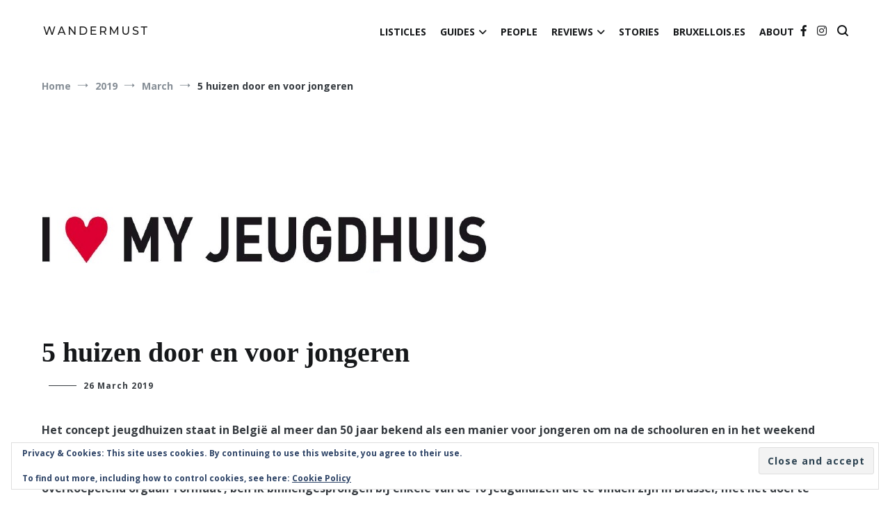

--- FILE ---
content_type: text/html; charset=UTF-8
request_url: https://wandermust.ehb.be/2019/03/5-huizen-door-en-voor-jongeren/
body_size: 21773
content:
<!doctype html>
<html lang="en-US">
<head>
	<meta charset="UTF-8">
	<meta name="viewport" content="width=device-width, initial-scale=1.0, user-scalable=no">
	<link rel="profile" href="http://gmpg.org/xfn/11">

	<title>5 huizen door en voor jongeren &#8211; Wandermust</title>
<meta name='robots' content='max-image-preview:large' />
<link rel='dns-prefetch' href='//secure.gravatar.com' />
<link rel='dns-prefetch' href='//stats.wp.com' />
<link rel='dns-prefetch' href='//v0.wordpress.com' />
<link href='https://fonts.gstatic.com' crossorigin rel='preconnect' />
<link rel="alternate" type="application/rss+xml" title="Wandermust &raquo; Feed" href="https://wandermust.ehb.be/feed/" />
<link rel="alternate" type="application/rss+xml" title="Wandermust &raquo; Comments Feed" href="https://wandermust.ehb.be/comments/feed/" />
<link rel="alternate" type="application/rss+xml" title="Wandermust &raquo; 5 huizen door en voor jongeren Comments Feed" href="https://wandermust.ehb.be/2019/03/5-huizen-door-en-voor-jongeren/feed/" />
<link rel="alternate" title="oEmbed (JSON)" type="application/json+oembed" href="https://wandermust.ehb.be/wp-json/oembed/1.0/embed?url=https%3A%2F%2Fwandermust.ehb.be%2F2019%2F03%2F5-huizen-door-en-voor-jongeren%2F" />
<link rel="alternate" title="oEmbed (XML)" type="text/xml+oembed" href="https://wandermust.ehb.be/wp-json/oembed/1.0/embed?url=https%3A%2F%2Fwandermust.ehb.be%2F2019%2F03%2F5-huizen-door-en-voor-jongeren%2F&#038;format=xml" />
<style id='wp-img-auto-sizes-contain-inline-css' type='text/css'>
img:is([sizes=auto i],[sizes^="auto," i]){contain-intrinsic-size:3000px 1500px}
/*# sourceURL=wp-img-auto-sizes-contain-inline-css */
</style>
<link rel='stylesheet' id='meta-widget-customizer-style-css' href='https://wandermust.ehb.be/wp-content/plugins/meta-widget-customizer/meta-widget-customizer.css?ver=6.9' type='text/css' media='all' />
<style id='wp-emoji-styles-inline-css' type='text/css'>

	img.wp-smiley, img.emoji {
		display: inline !important;
		border: none !important;
		box-shadow: none !important;
		height: 1em !important;
		width: 1em !important;
		margin: 0 0.07em !important;
		vertical-align: -0.1em !important;
		background: none !important;
		padding: 0 !important;
	}
/*# sourceURL=wp-emoji-styles-inline-css */
</style>
<link rel='stylesheet' id='wp-block-library-css' href='https://wandermust.ehb.be/wp-includes/css/dist/block-library/style.min.css?ver=6.9' type='text/css' media='all' />
<style id='wp-block-heading-inline-css' type='text/css'>
h1:where(.wp-block-heading).has-background,h2:where(.wp-block-heading).has-background,h3:where(.wp-block-heading).has-background,h4:where(.wp-block-heading).has-background,h5:where(.wp-block-heading).has-background,h6:where(.wp-block-heading).has-background{padding:1.25em 2.375em}h1.has-text-align-left[style*=writing-mode]:where([style*=vertical-lr]),h1.has-text-align-right[style*=writing-mode]:where([style*=vertical-rl]),h2.has-text-align-left[style*=writing-mode]:where([style*=vertical-lr]),h2.has-text-align-right[style*=writing-mode]:where([style*=vertical-rl]),h3.has-text-align-left[style*=writing-mode]:where([style*=vertical-lr]),h3.has-text-align-right[style*=writing-mode]:where([style*=vertical-rl]),h4.has-text-align-left[style*=writing-mode]:where([style*=vertical-lr]),h4.has-text-align-right[style*=writing-mode]:where([style*=vertical-rl]),h5.has-text-align-left[style*=writing-mode]:where([style*=vertical-lr]),h5.has-text-align-right[style*=writing-mode]:where([style*=vertical-rl]),h6.has-text-align-left[style*=writing-mode]:where([style*=vertical-lr]),h6.has-text-align-right[style*=writing-mode]:where([style*=vertical-rl]){rotate:180deg}
/*# sourceURL=https://wandermust.ehb.be/wp-includes/blocks/heading/style.min.css */
</style>
<style id='wp-block-image-inline-css' type='text/css'>
.wp-block-image>a,.wp-block-image>figure>a{display:inline-block}.wp-block-image img{box-sizing:border-box;height:auto;max-width:100%;vertical-align:bottom}@media not (prefers-reduced-motion){.wp-block-image img.hide{visibility:hidden}.wp-block-image img.show{animation:show-content-image .4s}}.wp-block-image[style*=border-radius] img,.wp-block-image[style*=border-radius]>a{border-radius:inherit}.wp-block-image.has-custom-border img{box-sizing:border-box}.wp-block-image.aligncenter{text-align:center}.wp-block-image.alignfull>a,.wp-block-image.alignwide>a{width:100%}.wp-block-image.alignfull img,.wp-block-image.alignwide img{height:auto;width:100%}.wp-block-image .aligncenter,.wp-block-image .alignleft,.wp-block-image .alignright,.wp-block-image.aligncenter,.wp-block-image.alignleft,.wp-block-image.alignright{display:table}.wp-block-image .aligncenter>figcaption,.wp-block-image .alignleft>figcaption,.wp-block-image .alignright>figcaption,.wp-block-image.aligncenter>figcaption,.wp-block-image.alignleft>figcaption,.wp-block-image.alignright>figcaption{caption-side:bottom;display:table-caption}.wp-block-image .alignleft{float:left;margin:.5em 1em .5em 0}.wp-block-image .alignright{float:right;margin:.5em 0 .5em 1em}.wp-block-image .aligncenter{margin-left:auto;margin-right:auto}.wp-block-image :where(figcaption){margin-bottom:1em;margin-top:.5em}.wp-block-image.is-style-circle-mask img{border-radius:9999px}@supports ((-webkit-mask-image:none) or (mask-image:none)) or (-webkit-mask-image:none){.wp-block-image.is-style-circle-mask img{border-radius:0;-webkit-mask-image:url('data:image/svg+xml;utf8,<svg viewBox="0 0 100 100" xmlns="http://www.w3.org/2000/svg"><circle cx="50" cy="50" r="50"/></svg>');mask-image:url('data:image/svg+xml;utf8,<svg viewBox="0 0 100 100" xmlns="http://www.w3.org/2000/svg"><circle cx="50" cy="50" r="50"/></svg>');mask-mode:alpha;-webkit-mask-position:center;mask-position:center;-webkit-mask-repeat:no-repeat;mask-repeat:no-repeat;-webkit-mask-size:contain;mask-size:contain}}:root :where(.wp-block-image.is-style-rounded img,.wp-block-image .is-style-rounded img){border-radius:9999px}.wp-block-image figure{margin:0}.wp-lightbox-container{display:flex;flex-direction:column;position:relative}.wp-lightbox-container img{cursor:zoom-in}.wp-lightbox-container img:hover+button{opacity:1}.wp-lightbox-container button{align-items:center;backdrop-filter:blur(16px) saturate(180%);background-color:#5a5a5a40;border:none;border-radius:4px;cursor:zoom-in;display:flex;height:20px;justify-content:center;opacity:0;padding:0;position:absolute;right:16px;text-align:center;top:16px;width:20px;z-index:100}@media not (prefers-reduced-motion){.wp-lightbox-container button{transition:opacity .2s ease}}.wp-lightbox-container button:focus-visible{outline:3px auto #5a5a5a40;outline:3px auto -webkit-focus-ring-color;outline-offset:3px}.wp-lightbox-container button:hover{cursor:pointer;opacity:1}.wp-lightbox-container button:focus{opacity:1}.wp-lightbox-container button:focus,.wp-lightbox-container button:hover,.wp-lightbox-container button:not(:hover):not(:active):not(.has-background){background-color:#5a5a5a40;border:none}.wp-lightbox-overlay{box-sizing:border-box;cursor:zoom-out;height:100vh;left:0;overflow:hidden;position:fixed;top:0;visibility:hidden;width:100%;z-index:100000}.wp-lightbox-overlay .close-button{align-items:center;cursor:pointer;display:flex;justify-content:center;min-height:40px;min-width:40px;padding:0;position:absolute;right:calc(env(safe-area-inset-right) + 16px);top:calc(env(safe-area-inset-top) + 16px);z-index:5000000}.wp-lightbox-overlay .close-button:focus,.wp-lightbox-overlay .close-button:hover,.wp-lightbox-overlay .close-button:not(:hover):not(:active):not(.has-background){background:none;border:none}.wp-lightbox-overlay .lightbox-image-container{height:var(--wp--lightbox-container-height);left:50%;overflow:hidden;position:absolute;top:50%;transform:translate(-50%,-50%);transform-origin:top left;width:var(--wp--lightbox-container-width);z-index:9999999999}.wp-lightbox-overlay .wp-block-image{align-items:center;box-sizing:border-box;display:flex;height:100%;justify-content:center;margin:0;position:relative;transform-origin:0 0;width:100%;z-index:3000000}.wp-lightbox-overlay .wp-block-image img{height:var(--wp--lightbox-image-height);min-height:var(--wp--lightbox-image-height);min-width:var(--wp--lightbox-image-width);width:var(--wp--lightbox-image-width)}.wp-lightbox-overlay .wp-block-image figcaption{display:none}.wp-lightbox-overlay button{background:none;border:none}.wp-lightbox-overlay .scrim{background-color:#fff;height:100%;opacity:.9;position:absolute;width:100%;z-index:2000000}.wp-lightbox-overlay.active{visibility:visible}@media not (prefers-reduced-motion){.wp-lightbox-overlay.active{animation:turn-on-visibility .25s both}.wp-lightbox-overlay.active img{animation:turn-on-visibility .35s both}.wp-lightbox-overlay.show-closing-animation:not(.active){animation:turn-off-visibility .35s both}.wp-lightbox-overlay.show-closing-animation:not(.active) img{animation:turn-off-visibility .25s both}.wp-lightbox-overlay.zoom.active{animation:none;opacity:1;visibility:visible}.wp-lightbox-overlay.zoom.active .lightbox-image-container{animation:lightbox-zoom-in .4s}.wp-lightbox-overlay.zoom.active .lightbox-image-container img{animation:none}.wp-lightbox-overlay.zoom.active .scrim{animation:turn-on-visibility .4s forwards}.wp-lightbox-overlay.zoom.show-closing-animation:not(.active){animation:none}.wp-lightbox-overlay.zoom.show-closing-animation:not(.active) .lightbox-image-container{animation:lightbox-zoom-out .4s}.wp-lightbox-overlay.zoom.show-closing-animation:not(.active) .lightbox-image-container img{animation:none}.wp-lightbox-overlay.zoom.show-closing-animation:not(.active) .scrim{animation:turn-off-visibility .4s forwards}}@keyframes show-content-image{0%{visibility:hidden}99%{visibility:hidden}to{visibility:visible}}@keyframes turn-on-visibility{0%{opacity:0}to{opacity:1}}@keyframes turn-off-visibility{0%{opacity:1;visibility:visible}99%{opacity:0;visibility:visible}to{opacity:0;visibility:hidden}}@keyframes lightbox-zoom-in{0%{transform:translate(calc((-100vw + var(--wp--lightbox-scrollbar-width))/2 + var(--wp--lightbox-initial-left-position)),calc(-50vh + var(--wp--lightbox-initial-top-position))) scale(var(--wp--lightbox-scale))}to{transform:translate(-50%,-50%) scale(1)}}@keyframes lightbox-zoom-out{0%{transform:translate(-50%,-50%) scale(1);visibility:visible}99%{visibility:visible}to{transform:translate(calc((-100vw + var(--wp--lightbox-scrollbar-width))/2 + var(--wp--lightbox-initial-left-position)),calc(-50vh + var(--wp--lightbox-initial-top-position))) scale(var(--wp--lightbox-scale));visibility:hidden}}
/*# sourceURL=https://wandermust.ehb.be/wp-includes/blocks/image/style.min.css */
</style>
<style id='wp-block-image-theme-inline-css' type='text/css'>
:root :where(.wp-block-image figcaption){color:#555;font-size:13px;text-align:center}.is-dark-theme :root :where(.wp-block-image figcaption){color:#ffffffa6}.wp-block-image{margin:0 0 1em}
/*# sourceURL=https://wandermust.ehb.be/wp-includes/blocks/image/theme.min.css */
</style>
<style id='wp-block-paragraph-inline-css' type='text/css'>
.is-small-text{font-size:.875em}.is-regular-text{font-size:1em}.is-large-text{font-size:2.25em}.is-larger-text{font-size:3em}.has-drop-cap:not(:focus):first-letter{float:left;font-size:8.4em;font-style:normal;font-weight:100;line-height:.68;margin:.05em .1em 0 0;text-transform:uppercase}body.rtl .has-drop-cap:not(:focus):first-letter{float:none;margin-left:.1em}p.has-drop-cap.has-background{overflow:hidden}:root :where(p.has-background){padding:1.25em 2.375em}:where(p.has-text-color:not(.has-link-color)) a{color:inherit}p.has-text-align-left[style*="writing-mode:vertical-lr"],p.has-text-align-right[style*="writing-mode:vertical-rl"]{rotate:180deg}
/*# sourceURL=https://wandermust.ehb.be/wp-includes/blocks/paragraph/style.min.css */
</style>
<style id='global-styles-inline-css' type='text/css'>
:root{--wp--preset--aspect-ratio--square: 1;--wp--preset--aspect-ratio--4-3: 4/3;--wp--preset--aspect-ratio--3-4: 3/4;--wp--preset--aspect-ratio--3-2: 3/2;--wp--preset--aspect-ratio--2-3: 2/3;--wp--preset--aspect-ratio--16-9: 16/9;--wp--preset--aspect-ratio--9-16: 9/16;--wp--preset--color--black: #000000;--wp--preset--color--cyan-bluish-gray: #abb8c3;--wp--preset--color--white: #ffffff;--wp--preset--color--pale-pink: #f78da7;--wp--preset--color--vivid-red: #cf2e2e;--wp--preset--color--luminous-vivid-orange: #ff6900;--wp--preset--color--luminous-vivid-amber: #fcb900;--wp--preset--color--light-green-cyan: #7bdcb5;--wp--preset--color--vivid-green-cyan: #00d084;--wp--preset--color--pale-cyan-blue: #8ed1fc;--wp--preset--color--vivid-cyan-blue: #0693e3;--wp--preset--color--vivid-purple: #9b51e0;--wp--preset--gradient--vivid-cyan-blue-to-vivid-purple: linear-gradient(135deg,rgb(6,147,227) 0%,rgb(155,81,224) 100%);--wp--preset--gradient--light-green-cyan-to-vivid-green-cyan: linear-gradient(135deg,rgb(122,220,180) 0%,rgb(0,208,130) 100%);--wp--preset--gradient--luminous-vivid-amber-to-luminous-vivid-orange: linear-gradient(135deg,rgb(252,185,0) 0%,rgb(255,105,0) 100%);--wp--preset--gradient--luminous-vivid-orange-to-vivid-red: linear-gradient(135deg,rgb(255,105,0) 0%,rgb(207,46,46) 100%);--wp--preset--gradient--very-light-gray-to-cyan-bluish-gray: linear-gradient(135deg,rgb(238,238,238) 0%,rgb(169,184,195) 100%);--wp--preset--gradient--cool-to-warm-spectrum: linear-gradient(135deg,rgb(74,234,220) 0%,rgb(151,120,209) 20%,rgb(207,42,186) 40%,rgb(238,44,130) 60%,rgb(251,105,98) 80%,rgb(254,248,76) 100%);--wp--preset--gradient--blush-light-purple: linear-gradient(135deg,rgb(255,206,236) 0%,rgb(152,150,240) 100%);--wp--preset--gradient--blush-bordeaux: linear-gradient(135deg,rgb(254,205,165) 0%,rgb(254,45,45) 50%,rgb(107,0,62) 100%);--wp--preset--gradient--luminous-dusk: linear-gradient(135deg,rgb(255,203,112) 0%,rgb(199,81,192) 50%,rgb(65,88,208) 100%);--wp--preset--gradient--pale-ocean: linear-gradient(135deg,rgb(255,245,203) 0%,rgb(182,227,212) 50%,rgb(51,167,181) 100%);--wp--preset--gradient--electric-grass: linear-gradient(135deg,rgb(202,248,128) 0%,rgb(113,206,126) 100%);--wp--preset--gradient--midnight: linear-gradient(135deg,rgb(2,3,129) 0%,rgb(40,116,252) 100%);--wp--preset--font-size--small: 13px;--wp--preset--font-size--medium: 20px;--wp--preset--font-size--large: 36px;--wp--preset--font-size--x-large: 42px;--wp--preset--spacing--20: 0.44rem;--wp--preset--spacing--30: 0.67rem;--wp--preset--spacing--40: 1rem;--wp--preset--spacing--50: 1.5rem;--wp--preset--spacing--60: 2.25rem;--wp--preset--spacing--70: 3.38rem;--wp--preset--spacing--80: 5.06rem;--wp--preset--shadow--natural: 6px 6px 9px rgba(0, 0, 0, 0.2);--wp--preset--shadow--deep: 12px 12px 50px rgba(0, 0, 0, 0.4);--wp--preset--shadow--sharp: 6px 6px 0px rgba(0, 0, 0, 0.2);--wp--preset--shadow--outlined: 6px 6px 0px -3px rgb(255, 255, 255), 6px 6px rgb(0, 0, 0);--wp--preset--shadow--crisp: 6px 6px 0px rgb(0, 0, 0);}:where(.is-layout-flex){gap: 0.5em;}:where(.is-layout-grid){gap: 0.5em;}body .is-layout-flex{display: flex;}.is-layout-flex{flex-wrap: wrap;align-items: center;}.is-layout-flex > :is(*, div){margin: 0;}body .is-layout-grid{display: grid;}.is-layout-grid > :is(*, div){margin: 0;}:where(.wp-block-columns.is-layout-flex){gap: 2em;}:where(.wp-block-columns.is-layout-grid){gap: 2em;}:where(.wp-block-post-template.is-layout-flex){gap: 1.25em;}:where(.wp-block-post-template.is-layout-grid){gap: 1.25em;}.has-black-color{color: var(--wp--preset--color--black) !important;}.has-cyan-bluish-gray-color{color: var(--wp--preset--color--cyan-bluish-gray) !important;}.has-white-color{color: var(--wp--preset--color--white) !important;}.has-pale-pink-color{color: var(--wp--preset--color--pale-pink) !important;}.has-vivid-red-color{color: var(--wp--preset--color--vivid-red) !important;}.has-luminous-vivid-orange-color{color: var(--wp--preset--color--luminous-vivid-orange) !important;}.has-luminous-vivid-amber-color{color: var(--wp--preset--color--luminous-vivid-amber) !important;}.has-light-green-cyan-color{color: var(--wp--preset--color--light-green-cyan) !important;}.has-vivid-green-cyan-color{color: var(--wp--preset--color--vivid-green-cyan) !important;}.has-pale-cyan-blue-color{color: var(--wp--preset--color--pale-cyan-blue) !important;}.has-vivid-cyan-blue-color{color: var(--wp--preset--color--vivid-cyan-blue) !important;}.has-vivid-purple-color{color: var(--wp--preset--color--vivid-purple) !important;}.has-black-background-color{background-color: var(--wp--preset--color--black) !important;}.has-cyan-bluish-gray-background-color{background-color: var(--wp--preset--color--cyan-bluish-gray) !important;}.has-white-background-color{background-color: var(--wp--preset--color--white) !important;}.has-pale-pink-background-color{background-color: var(--wp--preset--color--pale-pink) !important;}.has-vivid-red-background-color{background-color: var(--wp--preset--color--vivid-red) !important;}.has-luminous-vivid-orange-background-color{background-color: var(--wp--preset--color--luminous-vivid-orange) !important;}.has-luminous-vivid-amber-background-color{background-color: var(--wp--preset--color--luminous-vivid-amber) !important;}.has-light-green-cyan-background-color{background-color: var(--wp--preset--color--light-green-cyan) !important;}.has-vivid-green-cyan-background-color{background-color: var(--wp--preset--color--vivid-green-cyan) !important;}.has-pale-cyan-blue-background-color{background-color: var(--wp--preset--color--pale-cyan-blue) !important;}.has-vivid-cyan-blue-background-color{background-color: var(--wp--preset--color--vivid-cyan-blue) !important;}.has-vivid-purple-background-color{background-color: var(--wp--preset--color--vivid-purple) !important;}.has-black-border-color{border-color: var(--wp--preset--color--black) !important;}.has-cyan-bluish-gray-border-color{border-color: var(--wp--preset--color--cyan-bluish-gray) !important;}.has-white-border-color{border-color: var(--wp--preset--color--white) !important;}.has-pale-pink-border-color{border-color: var(--wp--preset--color--pale-pink) !important;}.has-vivid-red-border-color{border-color: var(--wp--preset--color--vivid-red) !important;}.has-luminous-vivid-orange-border-color{border-color: var(--wp--preset--color--luminous-vivid-orange) !important;}.has-luminous-vivid-amber-border-color{border-color: var(--wp--preset--color--luminous-vivid-amber) !important;}.has-light-green-cyan-border-color{border-color: var(--wp--preset--color--light-green-cyan) !important;}.has-vivid-green-cyan-border-color{border-color: var(--wp--preset--color--vivid-green-cyan) !important;}.has-pale-cyan-blue-border-color{border-color: var(--wp--preset--color--pale-cyan-blue) !important;}.has-vivid-cyan-blue-border-color{border-color: var(--wp--preset--color--vivid-cyan-blue) !important;}.has-vivid-purple-border-color{border-color: var(--wp--preset--color--vivid-purple) !important;}.has-vivid-cyan-blue-to-vivid-purple-gradient-background{background: var(--wp--preset--gradient--vivid-cyan-blue-to-vivid-purple) !important;}.has-light-green-cyan-to-vivid-green-cyan-gradient-background{background: var(--wp--preset--gradient--light-green-cyan-to-vivid-green-cyan) !important;}.has-luminous-vivid-amber-to-luminous-vivid-orange-gradient-background{background: var(--wp--preset--gradient--luminous-vivid-amber-to-luminous-vivid-orange) !important;}.has-luminous-vivid-orange-to-vivid-red-gradient-background{background: var(--wp--preset--gradient--luminous-vivid-orange-to-vivid-red) !important;}.has-very-light-gray-to-cyan-bluish-gray-gradient-background{background: var(--wp--preset--gradient--very-light-gray-to-cyan-bluish-gray) !important;}.has-cool-to-warm-spectrum-gradient-background{background: var(--wp--preset--gradient--cool-to-warm-spectrum) !important;}.has-blush-light-purple-gradient-background{background: var(--wp--preset--gradient--blush-light-purple) !important;}.has-blush-bordeaux-gradient-background{background: var(--wp--preset--gradient--blush-bordeaux) !important;}.has-luminous-dusk-gradient-background{background: var(--wp--preset--gradient--luminous-dusk) !important;}.has-pale-ocean-gradient-background{background: var(--wp--preset--gradient--pale-ocean) !important;}.has-electric-grass-gradient-background{background: var(--wp--preset--gradient--electric-grass) !important;}.has-midnight-gradient-background{background: var(--wp--preset--gradient--midnight) !important;}.has-small-font-size{font-size: var(--wp--preset--font-size--small) !important;}.has-medium-font-size{font-size: var(--wp--preset--font-size--medium) !important;}.has-large-font-size{font-size: var(--wp--preset--font-size--large) !important;}.has-x-large-font-size{font-size: var(--wp--preset--font-size--x-large) !important;}
/*# sourceURL=global-styles-inline-css */
</style>

<style id='classic-theme-styles-inline-css' type='text/css'>
/*! This file is auto-generated */
.wp-block-button__link{color:#fff;background-color:#32373c;border-radius:9999px;box-shadow:none;text-decoration:none;padding:calc(.667em + 2px) calc(1.333em + 2px);font-size:1.125em}.wp-block-file__button{background:#32373c;color:#fff;text-decoration:none}
/*# sourceURL=/wp-includes/css/classic-themes.min.css */
</style>
<link rel='stylesheet' id='mpp_gutenberg-css' href='https://wandermust.ehb.be/wp-content/plugins/metronet-profile-picture/dist/blocks.style.build.css?ver=2.6.3' type='text/css' media='all' />
<link rel='stylesheet' id='cenote-style-css' href='https://wandermust.ehb.be/wp-content/themes/wandermust/style.css?ver=6.9' type='text/css' media='all' />
<style id='cenote-style-inline-css' type='text/css'>
.cenote-header-media {
			background-image: url( "https://wandermust.ehb.be/wp-content/uploads/sites/110/2020/05/cropped-E8BFE01E-1CFF-4FEB-87D2-ADCCAAC88411-min-1-scaled-1.jpeg" );
		}
.byline { clip: rect(1px, 1px, 1px, 1px); height: 1px; position: absolute; overflow: hidden; width: 1px; }
/*# sourceURL=cenote-style-inline-css */
</style>
<link rel='stylesheet' id='themegrill-icons-css' href='https://wandermust.ehb.be/wp-content/themes/cenote/assets/css/themegrill-icons.min.css?ver=1.0' type='text/css' media='all' />
<link rel='stylesheet' id='font-awesome-4-css' href='https://wandermust.ehb.be/wp-content/themes/cenote/assets/css/v4-shims.min.css?ver=4.7.0' type='text/css' media='all' />
<link rel='stylesheet' id='font-awesome-all-css' href='https://wandermust.ehb.be/wp-content/themes/cenote/assets/css/all.min.css?ver=6.7.2' type='text/css' media='all' />
<link rel='stylesheet' id='font-awesome-solid-css' href='https://wandermust.ehb.be/wp-content/themes/cenote/assets/css/solid.min.css?ver=6.7.2' type='text/css' media='all' />
<link rel='stylesheet' id='font-awesome-regular-css' href='https://wandermust.ehb.be/wp-content/themes/cenote/assets/css/regular.min.css?ver=6.7.2' type='text/css' media='all' />
<link rel='stylesheet' id='font-awesome-brands-css' href='https://wandermust.ehb.be/wp-content/themes/cenote/assets/css/brands.min.css?ver=6.7.2' type='text/css' media='all' />
<link rel='stylesheet' id='swiper-css' href='https://wandermust.ehb.be/wp-content/themes/cenote/assets/css/swiper.min.css?ver=6.9' type='text/css' media='all' />
<script type="text/javascript" src="https://wandermust.ehb.be/wp-includes/js/jquery/jquery.min.js?ver=3.7.1" id="jquery-core-js"></script>
<script type="text/javascript" src="https://wandermust.ehb.be/wp-includes/js/jquery/jquery-migrate.min.js?ver=3.4.1" id="jquery-migrate-js"></script>
<script type="text/javascript" src="https://wandermust.ehb.be/wp-content/plugins/meta-widget-customizer/meta-widget-customizer.js?ver=6.9" id="meta-widget-customizer-script-js"></script>
<link rel="https://api.w.org/" href="https://wandermust.ehb.be/wp-json/" /><link rel="alternate" title="JSON" type="application/json" href="https://wandermust.ehb.be/wp-json/wp/v2/posts/2703" /><link rel="EditURI" type="application/rsd+xml" title="RSD" href="https://wandermust.ehb.be/xmlrpc.php?rsd" />
<meta name="generator" content="WordPress 6.9" />
<link rel="canonical" href="https://wandermust.ehb.be/2019/03/5-huizen-door-en-voor-jongeren/" />
<link rel='shortlink' href='https://wp.me/pavQ00-HB' />
	<style>img#wpstats{display:none}</style>
		<link rel="pingback" href="https://wandermust.ehb.be/xmlrpc.php"><style type="text/css">.recentcomments a{display:inline !important;padding:0 !important;margin:0 !important;}</style>		<style type="text/css">
					.site-branding {
				margin-bottom: 0;
			}
			.site-title,
			.site-description {
				position: absolute;
				clip: rect(1px, 1px, 1px, 1px);
			}
				</style>
		
<!-- Jetpack Open Graph Tags -->
<meta property="og:type" content="article" />
<meta property="og:title" content="5 huizen door en voor jongeren" />
<meta property="og:url" content="https://wandermust.ehb.be/2019/03/5-huizen-door-en-voor-jongeren/" />
<meta property="og:description" content="Het concept van jeugdhuizen staat in België al meer dan 50 jaar bekend als een manier voor jongeren om na de schooluren en in het weekend samen te komen in een sociaal of cultureel kader. Wat valt …" />
<meta property="article:published_time" content="2019-03-26T08:00:15+00:00" />
<meta property="article:modified_time" content="2019-05-07T09:21:49+00:00" />
<meta property="og:site_name" content="Wandermust" />
<meta property="og:image" content="https://wandermust.ehb.be/wp-content/uploads/sites/110/2019/03/ILMJ.png" />
<meta property="og:image:width" content="640" />
<meta property="og:image:height" content="218" />
<meta property="og:image:alt" content="I Love My Jeugdhuis" />
<meta property="og:locale" content="en_US" />
<meta name="twitter:text:title" content="5 huizen door en voor jongeren" />
<meta name="twitter:image" content="https://wandermust.ehb.be/wp-content/uploads/sites/110/2019/03/ILMJ.png?w=640" />
<meta name="twitter:image:alt" content="I Love My Jeugdhuis" />
<meta name="twitter:card" content="summary_large_image" />

<!-- End Jetpack Open Graph Tags -->
<link rel="icon" href="https://wandermust.ehb.be/wp-content/uploads/sites/110/2019/02/cropped-Peach-and-White-Rectangle-Travel-Logo-7-32x32.png" sizes="32x32" />
<link rel="icon" href="https://wandermust.ehb.be/wp-content/uploads/sites/110/2019/02/cropped-Peach-and-White-Rectangle-Travel-Logo-7-192x192.png" sizes="192x192" />
<link rel="apple-touch-icon" href="https://wandermust.ehb.be/wp-content/uploads/sites/110/2019/02/cropped-Peach-and-White-Rectangle-Travel-Logo-7-180x180.png" />
<meta name="msapplication-TileImage" content="https://wandermust.ehb.be/wp-content/uploads/sites/110/2019/02/cropped-Peach-and-White-Rectangle-Travel-Logo-7-270x270.png" />
<style id="kirki-inline-styles">.cenote-breadcrumb li a:hover,.cenote-header-media.cenote-header-media--right .cenote-header-media__button:hover,.cenote-header-sticky .cenote-reading-bar .cenote-reading-bar__share .cenote-reading-share-item a:hover,.cenote-header-sticky .main-navigation li ul li > a:hover,.cenote-header-sticky .main-navigation li ul li.focus > a,.comments-area .comment-list .comment-meta .comment-metadata a:hover,.entry-content .page-links a:hover,.entry-content a,.entry-content table a:hover,.entry-footer .tags-links a:hover,.entry-meta a,.main-navigation.tg-site-menu--offcanvas li.current-menu-ancestor > a,.main-navigation.tg-site-menu--offcanvas li.current-menu-item > a,.main-navigation.tg-site-menu--offcanvas li.current_page_ancestor > a,.main-navigation.tg-site-menu--offcanvas li.current_page_item > a,.main-navigation.tg-site-menu--offcanvas li:hover > a,.pagination .page-numbers:hover,.post-template-cover .entry-thumbnail--template .entry-info .entry-meta a:hover,.single .hentry .entry-meta a:hover,.tg-header-top .tg-social-menu li:hover a,.tg-header-top ul:not(.tg-social-menu) li a:hover,.tg-site-footer.tg-site-footer--default .tg-footer-bottom .site-info a:hover,.tg-site-footer.tg-site-footer--default .tg-footer-widget-area .widget .tagcloud a:hover,.tg-site-footer.tg-site-footer--default .tg-footer-widget-area .widget ul li a:hover,.tg-site-footer.tg-site-footer--light-dark .tg-footer-bottom .site-info a:hover,.tg-site-footer.tg-site-footer--light-dark-center .tg-footer-bottom .site-info a:hover,.tg-site-menu--default li.focus > a,.tg-slider.tg-post-slider .tg-container .cat-links a:hover,.tg-slider.tg-post-slider .tg-container .entry-title a:hover,.tg-slider.tg-post-slider .tg-container .posted-on a:hover,.tg-top-cat .cat-links a,.widget_tag_cloud .tagcloud a:hover,a:active,a:focus,a:hover{color:#1e73be;}.button:hover,.entry-footer .cat-links a,.entry-meta .posted-on:before,.main-navigation.tg-site-menu--offcanvas li.current-menu-ancestor > a:before,.main-navigation.tg-site-menu--offcanvas li.current-menu-item > a:before,.main-navigation.tg-site-menu--offcanvas li.current_page_ancestor > a:before,.main-navigation.tg-site-menu--offcanvas li.current_page_item > a:before,.main-navigation.tg-site-menu--offcanvas li:hover > a:before,.post-format-media--gallery .swiper-button-next,.post-format-media--gallery .swiper-button-prev,.post-template-cover .entry-thumbnail--template .entry-info .tg-top-cat .cat-links a:hover,.tg-readmore-link:hover:before,.tg-slider .swiper-button-next,.tg-slider .swiper-button-prev,.widget .widget-title:after,button:hover,input[type="button"]:hover,input[type="reset"]:hover,input[type="submit"]:hover{background-color:#1e73be;}.entry-footer .tags-links a:hover,.tg-site-footer.tg-site-footer--default .tg-footer-widget-area .widget .tagcloud a:hover,.widget_tag_cloud .tagcloud a:hover{border-color:#1e73be;}body{font-family:Open Sans;font-weight:400;}h1, h2, h3, h4, h5, h6{font-family:Georgia,Times,"Times New Roman",serif;font-weight:700;}/* cyrillic-ext */
@font-face {
  font-family: 'Open Sans';
  font-style: normal;
  font-weight: 400;
  font-stretch: normal;
  font-display: swap;
  src: url(https://wandermust.ehb.be/wp-content/fonts/open-sans/font) format('woff');
  unicode-range: U+0460-052F, U+1C80-1C8A, U+20B4, U+2DE0-2DFF, U+A640-A69F, U+FE2E-FE2F;
}
/* cyrillic */
@font-face {
  font-family: 'Open Sans';
  font-style: normal;
  font-weight: 400;
  font-stretch: normal;
  font-display: swap;
  src: url(https://wandermust.ehb.be/wp-content/fonts/open-sans/font) format('woff');
  unicode-range: U+0301, U+0400-045F, U+0490-0491, U+04B0-04B1, U+2116;
}
/* greek-ext */
@font-face {
  font-family: 'Open Sans';
  font-style: normal;
  font-weight: 400;
  font-stretch: normal;
  font-display: swap;
  src: url(https://wandermust.ehb.be/wp-content/fonts/open-sans/font) format('woff');
  unicode-range: U+1F00-1FFF;
}
/* greek */
@font-face {
  font-family: 'Open Sans';
  font-style: normal;
  font-weight: 400;
  font-stretch: normal;
  font-display: swap;
  src: url(https://wandermust.ehb.be/wp-content/fonts/open-sans/font) format('woff');
  unicode-range: U+0370-0377, U+037A-037F, U+0384-038A, U+038C, U+038E-03A1, U+03A3-03FF;
}
/* hebrew */
@font-face {
  font-family: 'Open Sans';
  font-style: normal;
  font-weight: 400;
  font-stretch: normal;
  font-display: swap;
  src: url(https://wandermust.ehb.be/wp-content/fonts/open-sans/font) format('woff');
  unicode-range: U+0307-0308, U+0590-05FF, U+200C-2010, U+20AA, U+25CC, U+FB1D-FB4F;
}
/* math */
@font-face {
  font-family: 'Open Sans';
  font-style: normal;
  font-weight: 400;
  font-stretch: normal;
  font-display: swap;
  src: url(https://wandermust.ehb.be/wp-content/fonts/open-sans/font) format('woff');
  unicode-range: U+0302-0303, U+0305, U+0307-0308, U+0310, U+0312, U+0315, U+031A, U+0326-0327, U+032C, U+032F-0330, U+0332-0333, U+0338, U+033A, U+0346, U+034D, U+0391-03A1, U+03A3-03A9, U+03B1-03C9, U+03D1, U+03D5-03D6, U+03F0-03F1, U+03F4-03F5, U+2016-2017, U+2034-2038, U+203C, U+2040, U+2043, U+2047, U+2050, U+2057, U+205F, U+2070-2071, U+2074-208E, U+2090-209C, U+20D0-20DC, U+20E1, U+20E5-20EF, U+2100-2112, U+2114-2115, U+2117-2121, U+2123-214F, U+2190, U+2192, U+2194-21AE, U+21B0-21E5, U+21F1-21F2, U+21F4-2211, U+2213-2214, U+2216-22FF, U+2308-230B, U+2310, U+2319, U+231C-2321, U+2336-237A, U+237C, U+2395, U+239B-23B7, U+23D0, U+23DC-23E1, U+2474-2475, U+25AF, U+25B3, U+25B7, U+25BD, U+25C1, U+25CA, U+25CC, U+25FB, U+266D-266F, U+27C0-27FF, U+2900-2AFF, U+2B0E-2B11, U+2B30-2B4C, U+2BFE, U+3030, U+FF5B, U+FF5D, U+1D400-1D7FF, U+1EE00-1EEFF;
}
/* symbols */
@font-face {
  font-family: 'Open Sans';
  font-style: normal;
  font-weight: 400;
  font-stretch: normal;
  font-display: swap;
  src: url(https://wandermust.ehb.be/wp-content/fonts/open-sans/font) format('woff');
  unicode-range: U+0001-000C, U+000E-001F, U+007F-009F, U+20DD-20E0, U+20E2-20E4, U+2150-218F, U+2190, U+2192, U+2194-2199, U+21AF, U+21E6-21F0, U+21F3, U+2218-2219, U+2299, U+22C4-22C6, U+2300-243F, U+2440-244A, U+2460-24FF, U+25A0-27BF, U+2800-28FF, U+2921-2922, U+2981, U+29BF, U+29EB, U+2B00-2BFF, U+4DC0-4DFF, U+FFF9-FFFB, U+10140-1018E, U+10190-1019C, U+101A0, U+101D0-101FD, U+102E0-102FB, U+10E60-10E7E, U+1D2C0-1D2D3, U+1D2E0-1D37F, U+1F000-1F0FF, U+1F100-1F1AD, U+1F1E6-1F1FF, U+1F30D-1F30F, U+1F315, U+1F31C, U+1F31E, U+1F320-1F32C, U+1F336, U+1F378, U+1F37D, U+1F382, U+1F393-1F39F, U+1F3A7-1F3A8, U+1F3AC-1F3AF, U+1F3C2, U+1F3C4-1F3C6, U+1F3CA-1F3CE, U+1F3D4-1F3E0, U+1F3ED, U+1F3F1-1F3F3, U+1F3F5-1F3F7, U+1F408, U+1F415, U+1F41F, U+1F426, U+1F43F, U+1F441-1F442, U+1F444, U+1F446-1F449, U+1F44C-1F44E, U+1F453, U+1F46A, U+1F47D, U+1F4A3, U+1F4B0, U+1F4B3, U+1F4B9, U+1F4BB, U+1F4BF, U+1F4C8-1F4CB, U+1F4D6, U+1F4DA, U+1F4DF, U+1F4E3-1F4E6, U+1F4EA-1F4ED, U+1F4F7, U+1F4F9-1F4FB, U+1F4FD-1F4FE, U+1F503, U+1F507-1F50B, U+1F50D, U+1F512-1F513, U+1F53E-1F54A, U+1F54F-1F5FA, U+1F610, U+1F650-1F67F, U+1F687, U+1F68D, U+1F691, U+1F694, U+1F698, U+1F6AD, U+1F6B2, U+1F6B9-1F6BA, U+1F6BC, U+1F6C6-1F6CF, U+1F6D3-1F6D7, U+1F6E0-1F6EA, U+1F6F0-1F6F3, U+1F6F7-1F6FC, U+1F700-1F7FF, U+1F800-1F80B, U+1F810-1F847, U+1F850-1F859, U+1F860-1F887, U+1F890-1F8AD, U+1F8B0-1F8BB, U+1F8C0-1F8C1, U+1F900-1F90B, U+1F93B, U+1F946, U+1F984, U+1F996, U+1F9E9, U+1FA00-1FA6F, U+1FA70-1FA7C, U+1FA80-1FA89, U+1FA8F-1FAC6, U+1FACE-1FADC, U+1FADF-1FAE9, U+1FAF0-1FAF8, U+1FB00-1FBFF;
}
/* vietnamese */
@font-face {
  font-family: 'Open Sans';
  font-style: normal;
  font-weight: 400;
  font-stretch: normal;
  font-display: swap;
  src: url(https://wandermust.ehb.be/wp-content/fonts/open-sans/font) format('woff');
  unicode-range: U+0102-0103, U+0110-0111, U+0128-0129, U+0168-0169, U+01A0-01A1, U+01AF-01B0, U+0300-0301, U+0303-0304, U+0308-0309, U+0323, U+0329, U+1EA0-1EF9, U+20AB;
}
/* latin-ext */
@font-face {
  font-family: 'Open Sans';
  font-style: normal;
  font-weight: 400;
  font-stretch: normal;
  font-display: swap;
  src: url(https://wandermust.ehb.be/wp-content/fonts/open-sans/font) format('woff');
  unicode-range: U+0100-02BA, U+02BD-02C5, U+02C7-02CC, U+02CE-02D7, U+02DD-02FF, U+0304, U+0308, U+0329, U+1D00-1DBF, U+1E00-1E9F, U+1EF2-1EFF, U+2020, U+20A0-20AB, U+20AD-20C0, U+2113, U+2C60-2C7F, U+A720-A7FF;
}
/* latin */
@font-face {
  font-family: 'Open Sans';
  font-style: normal;
  font-weight: 400;
  font-stretch: normal;
  font-display: swap;
  src: url(https://wandermust.ehb.be/wp-content/fonts/open-sans/font) format('woff');
  unicode-range: U+0000-00FF, U+0131, U+0152-0153, U+02BB-02BC, U+02C6, U+02DA, U+02DC, U+0304, U+0308, U+0329, U+2000-206F, U+20AC, U+2122, U+2191, U+2193, U+2212, U+2215, U+FEFF, U+FFFD;
}
/* cyrillic-ext */
@font-face {
  font-family: 'Open Sans';
  font-style: normal;
  font-weight: 700;
  font-stretch: normal;
  font-display: swap;
  src: url(https://wandermust.ehb.be/wp-content/fonts/open-sans/font) format('woff');
  unicode-range: U+0460-052F, U+1C80-1C8A, U+20B4, U+2DE0-2DFF, U+A640-A69F, U+FE2E-FE2F;
}
/* cyrillic */
@font-face {
  font-family: 'Open Sans';
  font-style: normal;
  font-weight: 700;
  font-stretch: normal;
  font-display: swap;
  src: url(https://wandermust.ehb.be/wp-content/fonts/open-sans/font) format('woff');
  unicode-range: U+0301, U+0400-045F, U+0490-0491, U+04B0-04B1, U+2116;
}
/* greek-ext */
@font-face {
  font-family: 'Open Sans';
  font-style: normal;
  font-weight: 700;
  font-stretch: normal;
  font-display: swap;
  src: url(https://wandermust.ehb.be/wp-content/fonts/open-sans/font) format('woff');
  unicode-range: U+1F00-1FFF;
}
/* greek */
@font-face {
  font-family: 'Open Sans';
  font-style: normal;
  font-weight: 700;
  font-stretch: normal;
  font-display: swap;
  src: url(https://wandermust.ehb.be/wp-content/fonts/open-sans/font) format('woff');
  unicode-range: U+0370-0377, U+037A-037F, U+0384-038A, U+038C, U+038E-03A1, U+03A3-03FF;
}
/* hebrew */
@font-face {
  font-family: 'Open Sans';
  font-style: normal;
  font-weight: 700;
  font-stretch: normal;
  font-display: swap;
  src: url(https://wandermust.ehb.be/wp-content/fonts/open-sans/font) format('woff');
  unicode-range: U+0307-0308, U+0590-05FF, U+200C-2010, U+20AA, U+25CC, U+FB1D-FB4F;
}
/* math */
@font-face {
  font-family: 'Open Sans';
  font-style: normal;
  font-weight: 700;
  font-stretch: normal;
  font-display: swap;
  src: url(https://wandermust.ehb.be/wp-content/fonts/open-sans/font) format('woff');
  unicode-range: U+0302-0303, U+0305, U+0307-0308, U+0310, U+0312, U+0315, U+031A, U+0326-0327, U+032C, U+032F-0330, U+0332-0333, U+0338, U+033A, U+0346, U+034D, U+0391-03A1, U+03A3-03A9, U+03B1-03C9, U+03D1, U+03D5-03D6, U+03F0-03F1, U+03F4-03F5, U+2016-2017, U+2034-2038, U+203C, U+2040, U+2043, U+2047, U+2050, U+2057, U+205F, U+2070-2071, U+2074-208E, U+2090-209C, U+20D0-20DC, U+20E1, U+20E5-20EF, U+2100-2112, U+2114-2115, U+2117-2121, U+2123-214F, U+2190, U+2192, U+2194-21AE, U+21B0-21E5, U+21F1-21F2, U+21F4-2211, U+2213-2214, U+2216-22FF, U+2308-230B, U+2310, U+2319, U+231C-2321, U+2336-237A, U+237C, U+2395, U+239B-23B7, U+23D0, U+23DC-23E1, U+2474-2475, U+25AF, U+25B3, U+25B7, U+25BD, U+25C1, U+25CA, U+25CC, U+25FB, U+266D-266F, U+27C0-27FF, U+2900-2AFF, U+2B0E-2B11, U+2B30-2B4C, U+2BFE, U+3030, U+FF5B, U+FF5D, U+1D400-1D7FF, U+1EE00-1EEFF;
}
/* symbols */
@font-face {
  font-family: 'Open Sans';
  font-style: normal;
  font-weight: 700;
  font-stretch: normal;
  font-display: swap;
  src: url(https://wandermust.ehb.be/wp-content/fonts/open-sans/font) format('woff');
  unicode-range: U+0001-000C, U+000E-001F, U+007F-009F, U+20DD-20E0, U+20E2-20E4, U+2150-218F, U+2190, U+2192, U+2194-2199, U+21AF, U+21E6-21F0, U+21F3, U+2218-2219, U+2299, U+22C4-22C6, U+2300-243F, U+2440-244A, U+2460-24FF, U+25A0-27BF, U+2800-28FF, U+2921-2922, U+2981, U+29BF, U+29EB, U+2B00-2BFF, U+4DC0-4DFF, U+FFF9-FFFB, U+10140-1018E, U+10190-1019C, U+101A0, U+101D0-101FD, U+102E0-102FB, U+10E60-10E7E, U+1D2C0-1D2D3, U+1D2E0-1D37F, U+1F000-1F0FF, U+1F100-1F1AD, U+1F1E6-1F1FF, U+1F30D-1F30F, U+1F315, U+1F31C, U+1F31E, U+1F320-1F32C, U+1F336, U+1F378, U+1F37D, U+1F382, U+1F393-1F39F, U+1F3A7-1F3A8, U+1F3AC-1F3AF, U+1F3C2, U+1F3C4-1F3C6, U+1F3CA-1F3CE, U+1F3D4-1F3E0, U+1F3ED, U+1F3F1-1F3F3, U+1F3F5-1F3F7, U+1F408, U+1F415, U+1F41F, U+1F426, U+1F43F, U+1F441-1F442, U+1F444, U+1F446-1F449, U+1F44C-1F44E, U+1F453, U+1F46A, U+1F47D, U+1F4A3, U+1F4B0, U+1F4B3, U+1F4B9, U+1F4BB, U+1F4BF, U+1F4C8-1F4CB, U+1F4D6, U+1F4DA, U+1F4DF, U+1F4E3-1F4E6, U+1F4EA-1F4ED, U+1F4F7, U+1F4F9-1F4FB, U+1F4FD-1F4FE, U+1F503, U+1F507-1F50B, U+1F50D, U+1F512-1F513, U+1F53E-1F54A, U+1F54F-1F5FA, U+1F610, U+1F650-1F67F, U+1F687, U+1F68D, U+1F691, U+1F694, U+1F698, U+1F6AD, U+1F6B2, U+1F6B9-1F6BA, U+1F6BC, U+1F6C6-1F6CF, U+1F6D3-1F6D7, U+1F6E0-1F6EA, U+1F6F0-1F6F3, U+1F6F7-1F6FC, U+1F700-1F7FF, U+1F800-1F80B, U+1F810-1F847, U+1F850-1F859, U+1F860-1F887, U+1F890-1F8AD, U+1F8B0-1F8BB, U+1F8C0-1F8C1, U+1F900-1F90B, U+1F93B, U+1F946, U+1F984, U+1F996, U+1F9E9, U+1FA00-1FA6F, U+1FA70-1FA7C, U+1FA80-1FA89, U+1FA8F-1FAC6, U+1FACE-1FADC, U+1FADF-1FAE9, U+1FAF0-1FAF8, U+1FB00-1FBFF;
}
/* vietnamese */
@font-face {
  font-family: 'Open Sans';
  font-style: normal;
  font-weight: 700;
  font-stretch: normal;
  font-display: swap;
  src: url(https://wandermust.ehb.be/wp-content/fonts/open-sans/font) format('woff');
  unicode-range: U+0102-0103, U+0110-0111, U+0128-0129, U+0168-0169, U+01A0-01A1, U+01AF-01B0, U+0300-0301, U+0303-0304, U+0308-0309, U+0323, U+0329, U+1EA0-1EF9, U+20AB;
}
/* latin-ext */
@font-face {
  font-family: 'Open Sans';
  font-style: normal;
  font-weight: 700;
  font-stretch: normal;
  font-display: swap;
  src: url(https://wandermust.ehb.be/wp-content/fonts/open-sans/font) format('woff');
  unicode-range: U+0100-02BA, U+02BD-02C5, U+02C7-02CC, U+02CE-02D7, U+02DD-02FF, U+0304, U+0308, U+0329, U+1D00-1DBF, U+1E00-1E9F, U+1EF2-1EFF, U+2020, U+20A0-20AB, U+20AD-20C0, U+2113, U+2C60-2C7F, U+A720-A7FF;
}
/* latin */
@font-face {
  font-family: 'Open Sans';
  font-style: normal;
  font-weight: 700;
  font-stretch: normal;
  font-display: swap;
  src: url(https://wandermust.ehb.be/wp-content/fonts/open-sans/font) format('woff');
  unicode-range: U+0000-00FF, U+0131, U+0152-0153, U+02BB-02BC, U+02C6, U+02DA, U+02DC, U+0304, U+0308, U+0329, U+2000-206F, U+20AC, U+2122, U+2191, U+2193, U+2212, U+2215, U+FEFF, U+FFFD;
}</style><link rel='stylesheet' id='jetpack-swiper-library-css' href='https://wandermust.ehb.be/wp-content/plugins/jetpack/_inc/blocks/swiper.css?ver=15.4' type='text/css' media='all' />
<link rel='stylesheet' id='jetpack-carousel-css' href='https://wandermust.ehb.be/wp-content/plugins/jetpack/modules/carousel/jetpack-carousel.css?ver=15.4' type='text/css' media='all' />
<link rel='stylesheet' id='eu-cookie-law-style-css' href='https://wandermust.ehb.be/wp-content/plugins/jetpack/modules/widgets/eu-cookie-law/style.css?ver=15.4' type='text/css' media='all' />
</head>

<body class="wp-singular post-template-default single single-post postid-2703 single-format-standard wp-custom-logo wp-embed-responsive wp-theme-cenote wp-child-theme-wandermust layout-site--wide layout--no-sidebar author-hidden">


<div id="page" class="site">
	<a class="skip-link screen-reader-text" href="#content">Skip to content</a>

	<header id="masthead" class="site-header tg-site-header tg-site-header--left">
		
		<div class="tg-header-bottom">
			<div class="header-bottom-bottom">
	<div class="tg-container tg-flex-container tg-flex-space-between">
		
<div class="site-branding">
	<a href="https://wandermust.ehb.be/" class="custom-logo-link" rel="home"><img width="157" height="19" src="https://wandermust.ehb.be/wp-content/uploads/sites/110/2019/02/cropped-Peach-and-White-Rectangle-Travel-Logo-4-2.png" class="custom-logo" alt="Wandermust" decoding="async" srcset="https://wandermust.ehb.be/wp-content/uploads/sites/110/2019/02/cropped-Peach-and-White-Rectangle-Travel-Logo-4-2.png 157w, https://wandermust.ehb.be/wp-content/uploads/sites/110/2019/02/cropped-Peach-and-White-Rectangle-Travel-Logo-4-2-150x19.png 150w" sizes="(max-width: 157px) 100vw, 157px" data-attachment-id="395" data-permalink="https://wandermust.ehb.be/cropped-peach-and-white-rectangle-travel-logo-4-2-png/" data-orig-file="https://wandermust.ehb.be/wp-content/uploads/sites/110/2019/02/cropped-Peach-and-White-Rectangle-Travel-Logo-4-2.png" data-orig-size="157,19" data-comments-opened="1" data-image-meta="{&quot;aperture&quot;:&quot;0&quot;,&quot;credit&quot;:&quot;&quot;,&quot;camera&quot;:&quot;&quot;,&quot;caption&quot;:&quot;&quot;,&quot;created_timestamp&quot;:&quot;0&quot;,&quot;copyright&quot;:&quot;&quot;,&quot;focal_length&quot;:&quot;0&quot;,&quot;iso&quot;:&quot;0&quot;,&quot;shutter_speed&quot;:&quot;0&quot;,&quot;title&quot;:&quot;&quot;,&quot;orientation&quot;:&quot;0&quot;}" data-image-title="cropped-Peach-and-White-Rectangle-Travel-Logo-4-2.png" data-image-description="&lt;p&gt;https://wandermust.ehb.be/wp-content/uploads/sites/110/2019/02/cropped-Peach-and-White-Rectangle-Travel-Logo-4-2.png&lt;/p&gt;
" data-image-caption="" data-medium-file="https://wandermust.ehb.be/wp-content/uploads/sites/110/2019/02/cropped-Peach-and-White-Rectangle-Travel-Logo-4-2.png" data-large-file="https://wandermust.ehb.be/wp-content/uploads/sites/110/2019/02/cropped-Peach-and-White-Rectangle-Travel-Logo-4-2.png" /></a>		<p class="site-title"><a href="https://wandermust.ehb.be/" rel="home">Wandermust</a></p>
			<p class="site-description">A students&#039; travel magazine</p>
	</div><!-- .site-branding -->
<nav id="site-navigation" class="main-navigation tg-site-menu--default">
	<div class="menu-top-menu-container"><ul id="primary-menu" class="nav-menu"><li id="menu-item-417" class="menu-item menu-item-type-taxonomy menu-item-object-category current-post-ancestor current-menu-parent current-post-parent menu-item-417"><a href="https://wandermust.ehb.be/category/listicles/">LISTICLES</a></li>
<li id="menu-item-131" class="menu-item menu-item-type-taxonomy menu-item-object-category current-post-ancestor current-menu-parent current-post-parent menu-item-has-children menu-item-131"><a href="https://wandermust.ehb.be/category/guides/">GUIDES</a>
<ul class="sub-menu">
	<li id="menu-item-650" class="menu-item menu-item-type-taxonomy menu-item-object-category current-post-ancestor current-menu-parent current-post-parent menu-item-has-children menu-item-650"><a href="https://wandermust.ehb.be/category/guides/brussels/">Brussels</a>
	<ul class="sub-menu">
		<li id="menu-item-418" class="menu-item menu-item-type-taxonomy menu-item-object-category menu-item-418"><a href="https://wandermust.ehb.be/category/guides/brussels/anderlecht/">Anderlecht</a></li>
		<li id="menu-item-419" class="menu-item menu-item-type-taxonomy menu-item-object-category current-post-ancestor current-menu-parent current-post-parent menu-item-419"><a href="https://wandermust.ehb.be/category/guides/brussels/brussels-city/">Brussels City</a></li>
		<li id="menu-item-420" class="menu-item menu-item-type-taxonomy menu-item-object-category menu-item-420"><a href="https://wandermust.ehb.be/category/guides/brussels/elsene/">Elsene</a></li>
		<li id="menu-item-421" class="menu-item menu-item-type-taxonomy menu-item-object-category menu-item-421"><a href="https://wandermust.ehb.be/category/guides/brussels/etterbeek/">Etterbeek</a></li>
		<li id="menu-item-422" class="menu-item menu-item-type-taxonomy menu-item-object-category menu-item-422"><a href="https://wandermust.ehb.be/category/guides/brussels/evere/">Evere</a></li>
		<li id="menu-item-423" class="menu-item menu-item-type-taxonomy menu-item-object-category current-post-ancestor current-menu-parent current-post-parent menu-item-423"><a href="https://wandermust.ehb.be/category/guides/brussels/ganshoren/">Ganshoren</a></li>
		<li id="menu-item-424" class="menu-item menu-item-type-taxonomy menu-item-object-category current-post-ancestor current-menu-parent current-post-parent menu-item-424"><a href="https://wandermust.ehb.be/category/guides/brussels/jette/">Jette</a></li>
		<li id="menu-item-425" class="menu-item menu-item-type-taxonomy menu-item-object-category menu-item-425"><a href="https://wandermust.ehb.be/category/guides/brussels/koekelberg/">Koekelberg</a></li>
		<li id="menu-item-426" class="menu-item menu-item-type-taxonomy menu-item-object-category current-post-ancestor current-menu-parent current-post-parent menu-item-426"><a href="https://wandermust.ehb.be/category/guides/brussels/oudergem/">Oudergem</a></li>
		<li id="menu-item-427" class="menu-item menu-item-type-taxonomy menu-item-object-category menu-item-427"><a href="https://wandermust.ehb.be/category/guides/brussels/schaarbeek/">Schaarbeek</a></li>
		<li id="menu-item-428" class="menu-item menu-item-type-taxonomy menu-item-object-category menu-item-428"><a href="https://wandermust.ehb.be/category/guides/brussels/sint-agatha-berchem/">Sint-Agatha-Berchem</a></li>
		<li id="menu-item-429" class="menu-item menu-item-type-taxonomy menu-item-object-category menu-item-429"><a href="https://wandermust.ehb.be/category/guides/brussels/sint-gillis/">Sint-Gillis</a></li>
		<li id="menu-item-430" class="menu-item menu-item-type-taxonomy menu-item-object-category menu-item-430"><a href="https://wandermust.ehb.be/category/guides/brussels/sint-jans-molenbeek/">Sint-Jans-Molenbeek</a></li>
		<li id="menu-item-431" class="menu-item menu-item-type-taxonomy menu-item-object-category menu-item-431"><a href="https://wandermust.ehb.be/category/guides/brussels/sint-joost-ten-node/">Sint-Joost-ten-Node</a></li>
		<li id="menu-item-432" class="menu-item menu-item-type-taxonomy menu-item-object-category menu-item-432"><a href="https://wandermust.ehb.be/category/guides/brussels/sint-lambrechts-woluwe/">Sint-Lambrechts-Woluwe</a></li>
		<li id="menu-item-433" class="menu-item menu-item-type-taxonomy menu-item-object-category menu-item-433"><a href="https://wandermust.ehb.be/category/guides/brussels/sint-pieters-woluwe/">Sint-Pieters-Woluwe</a></li>
		<li id="menu-item-434" class="menu-item menu-item-type-taxonomy menu-item-object-category menu-item-434"><a href="https://wandermust.ehb.be/category/guides/brussels/ukkel/">Ukkel</a></li>
		<li id="menu-item-435" class="menu-item menu-item-type-taxonomy menu-item-object-category menu-item-435"><a href="https://wandermust.ehb.be/category/guides/brussels/vorst/">Vorst</a></li>
		<li id="menu-item-436" class="menu-item menu-item-type-taxonomy menu-item-object-category menu-item-436"><a href="https://wandermust.ehb.be/category/guides/brussels/watermaal-bosvoorde/">Watermaal-Bosvoorde</a></li>
	</ul>
</li>
	<li id="menu-item-652" class="menu-item menu-item-type-taxonomy menu-item-object-category menu-item-652"><a href="https://wandermust.ehb.be/category/guides/flanders/">Flanders</a></li>
	<li id="menu-item-651" class="menu-item menu-item-type-taxonomy menu-item-object-category menu-item-651"><a href="https://wandermust.ehb.be/category/guides/world/">World</a></li>
</ul>
</li>
<li id="menu-item-134" class="menu-item menu-item-type-taxonomy menu-item-object-category menu-item-134"><a href="https://wandermust.ehb.be/category/people/">PEOPLE</a></li>
<li id="menu-item-133" class="menu-item menu-item-type-taxonomy menu-item-object-category current-post-ancestor menu-item-has-children menu-item-133"><a href="https://wandermust.ehb.be/category/reviews/">REVIEWS</a>
<ul class="sub-menu">
	<li id="menu-item-437" class="menu-item menu-item-type-taxonomy menu-item-object-category menu-item-437"><a href="https://wandermust.ehb.be/category/reviews/activities/">Activities</a></li>
	<li id="menu-item-167" class="menu-item menu-item-type-taxonomy menu-item-object-category current-post-ancestor current-menu-parent current-post-parent menu-item-167"><a href="https://wandermust.ehb.be/category/reviews/bars/">Bars</a></li>
	<li id="menu-item-3339" class="menu-item menu-item-type-taxonomy menu-item-object-category menu-item-3339"><a href="https://wandermust.ehb.be/category/reviews/books/">Books</a></li>
	<li id="menu-item-171" class="menu-item menu-item-type-taxonomy menu-item-object-category menu-item-171"><a href="https://wandermust.ehb.be/category/reviews/gear-and-accessories/">Gear and accessories</a></li>
	<li id="menu-item-168" class="menu-item menu-item-type-taxonomy menu-item-object-category menu-item-168"><a href="https://wandermust.ehb.be/category/reviews/hotels/">Hotels</a></li>
	<li id="menu-item-169" class="menu-item menu-item-type-taxonomy menu-item-object-category menu-item-169"><a href="https://wandermust.ehb.be/category/reviews/restaurants/">Restaurants</a></li>
</ul>
</li>
<li id="menu-item-117" class="menu-item menu-item-type-taxonomy menu-item-object-category menu-item-117"><a href="https://wandermust.ehb.be/category/stories/">STORIES</a></li>
<li id="menu-item-11710" class="menu-item menu-item-type-taxonomy menu-item-object-category menu-item-11710"><a href="https://wandermust.ehb.be/category/bruxellois-es/">BRUXELLOIS.ES</a></li>
<li id="menu-item-161" class="menu-item menu-item-type-post_type menu-item-object-page menu-item-161"><a href="https://wandermust.ehb.be/about/">ABOUT</a></li>
</ul></div></nav><!-- #site-navigation -->

<nav class="tg-social-menu-navigation">
	
		<ul class="tg-social-menu">
			
					<li class="social-link">
						<a href="https://www.facebook.com/Wandermust-1580455735391435">
							<i class="tg-icon-facebook"></i>
						</a>
					</li>

				
					<li class="social-link">
						<a href="https://www.instagram.com/wandermust_ehb">
							<i class="tg-icon-instagram"></i>
						</a>
					</li>

						</ul>

	</nav><!-- /.tg-social-menu -->
<nav class="tg-header-action-navigation">
	<ul class="tg-header-action-menu">
					<li class="tg-search-toggle"><i class="tg-icon-search"></i></li>
		
		<li class="tg-mobile-menu-toggle">
			<span></span>
		</li>
	</ul><!-- .tg-header-action-menu -->
</nav>
<!-- /.tg-header-action-navigation -->
	</div><!-- /.tg-header -->
</div>

<!-- /.header-bottom-bottom -->
		</div>

	</header><!-- #masthead -->

		<nav id="cenote-sticky-header" class="cenote-header-sticky cenote-header-sticky--single">
		<div class="sticky-header-slide">
			<div class="cenote-reading-bar">
				<div class="tg-container tg-flex-container tg-flex-item-centered">
											<div class="cenote-reading-bar__title">
							<span>5 huizen door en voor jongeren</span>						</div>
									</div>
				<!-- /.tg-container -->
			</div>
			<!-- /.cenote-reading-bar -->

			<div class="cenote-sticky-main">
				<div class="tg-container tg-flex-container tg-flex-space-between tg-flex-item-centered">
					<nav class="main-navigation cenote-sticky-navigation tg-site-menu--default">
						<div class="menu-top-menu-container"><ul id="primary-menu" class="menu"><li class="menu-item menu-item-type-taxonomy menu-item-object-category current-post-ancestor current-menu-parent current-post-parent menu-item-417"><a href="https://wandermust.ehb.be/category/listicles/">LISTICLES</a></li>
<li class="menu-item menu-item-type-taxonomy menu-item-object-category current-post-ancestor current-menu-parent current-post-parent menu-item-has-children menu-item-131"><a href="https://wandermust.ehb.be/category/guides/">GUIDES</a>
<ul class="sub-menu">
	<li class="menu-item menu-item-type-taxonomy menu-item-object-category current-post-ancestor current-menu-parent current-post-parent menu-item-has-children menu-item-650"><a href="https://wandermust.ehb.be/category/guides/brussels/">Brussels</a>
	<ul class="sub-menu">
		<li class="menu-item menu-item-type-taxonomy menu-item-object-category menu-item-418"><a href="https://wandermust.ehb.be/category/guides/brussels/anderlecht/">Anderlecht</a></li>
		<li class="menu-item menu-item-type-taxonomy menu-item-object-category current-post-ancestor current-menu-parent current-post-parent menu-item-419"><a href="https://wandermust.ehb.be/category/guides/brussels/brussels-city/">Brussels City</a></li>
		<li class="menu-item menu-item-type-taxonomy menu-item-object-category menu-item-420"><a href="https://wandermust.ehb.be/category/guides/brussels/elsene/">Elsene</a></li>
		<li class="menu-item menu-item-type-taxonomy menu-item-object-category menu-item-421"><a href="https://wandermust.ehb.be/category/guides/brussels/etterbeek/">Etterbeek</a></li>
		<li class="menu-item menu-item-type-taxonomy menu-item-object-category menu-item-422"><a href="https://wandermust.ehb.be/category/guides/brussels/evere/">Evere</a></li>
		<li class="menu-item menu-item-type-taxonomy menu-item-object-category current-post-ancestor current-menu-parent current-post-parent menu-item-423"><a href="https://wandermust.ehb.be/category/guides/brussels/ganshoren/">Ganshoren</a></li>
		<li class="menu-item menu-item-type-taxonomy menu-item-object-category current-post-ancestor current-menu-parent current-post-parent menu-item-424"><a href="https://wandermust.ehb.be/category/guides/brussels/jette/">Jette</a></li>
		<li class="menu-item menu-item-type-taxonomy menu-item-object-category menu-item-425"><a href="https://wandermust.ehb.be/category/guides/brussels/koekelberg/">Koekelberg</a></li>
		<li class="menu-item menu-item-type-taxonomy menu-item-object-category current-post-ancestor current-menu-parent current-post-parent menu-item-426"><a href="https://wandermust.ehb.be/category/guides/brussels/oudergem/">Oudergem</a></li>
		<li class="menu-item menu-item-type-taxonomy menu-item-object-category menu-item-427"><a href="https://wandermust.ehb.be/category/guides/brussels/schaarbeek/">Schaarbeek</a></li>
		<li class="menu-item menu-item-type-taxonomy menu-item-object-category menu-item-428"><a href="https://wandermust.ehb.be/category/guides/brussels/sint-agatha-berchem/">Sint-Agatha-Berchem</a></li>
		<li class="menu-item menu-item-type-taxonomy menu-item-object-category menu-item-429"><a href="https://wandermust.ehb.be/category/guides/brussels/sint-gillis/">Sint-Gillis</a></li>
		<li class="menu-item menu-item-type-taxonomy menu-item-object-category menu-item-430"><a href="https://wandermust.ehb.be/category/guides/brussels/sint-jans-molenbeek/">Sint-Jans-Molenbeek</a></li>
		<li class="menu-item menu-item-type-taxonomy menu-item-object-category menu-item-431"><a href="https://wandermust.ehb.be/category/guides/brussels/sint-joost-ten-node/">Sint-Joost-ten-Node</a></li>
		<li class="menu-item menu-item-type-taxonomy menu-item-object-category menu-item-432"><a href="https://wandermust.ehb.be/category/guides/brussels/sint-lambrechts-woluwe/">Sint-Lambrechts-Woluwe</a></li>
		<li class="menu-item menu-item-type-taxonomy menu-item-object-category menu-item-433"><a href="https://wandermust.ehb.be/category/guides/brussels/sint-pieters-woluwe/">Sint-Pieters-Woluwe</a></li>
		<li class="menu-item menu-item-type-taxonomy menu-item-object-category menu-item-434"><a href="https://wandermust.ehb.be/category/guides/brussels/ukkel/">Ukkel</a></li>
		<li class="menu-item menu-item-type-taxonomy menu-item-object-category menu-item-435"><a href="https://wandermust.ehb.be/category/guides/brussels/vorst/">Vorst</a></li>
		<li class="menu-item menu-item-type-taxonomy menu-item-object-category menu-item-436"><a href="https://wandermust.ehb.be/category/guides/brussels/watermaal-bosvoorde/">Watermaal-Bosvoorde</a></li>
	</ul>
</li>
	<li class="menu-item menu-item-type-taxonomy menu-item-object-category menu-item-652"><a href="https://wandermust.ehb.be/category/guides/flanders/">Flanders</a></li>
	<li class="menu-item menu-item-type-taxonomy menu-item-object-category menu-item-651"><a href="https://wandermust.ehb.be/category/guides/world/">World</a></li>
</ul>
</li>
<li class="menu-item menu-item-type-taxonomy menu-item-object-category menu-item-134"><a href="https://wandermust.ehb.be/category/people/">PEOPLE</a></li>
<li class="menu-item menu-item-type-taxonomy menu-item-object-category current-post-ancestor menu-item-has-children menu-item-133"><a href="https://wandermust.ehb.be/category/reviews/">REVIEWS</a>
<ul class="sub-menu">
	<li class="menu-item menu-item-type-taxonomy menu-item-object-category menu-item-437"><a href="https://wandermust.ehb.be/category/reviews/activities/">Activities</a></li>
	<li class="menu-item menu-item-type-taxonomy menu-item-object-category current-post-ancestor current-menu-parent current-post-parent menu-item-167"><a href="https://wandermust.ehb.be/category/reviews/bars/">Bars</a></li>
	<li class="menu-item menu-item-type-taxonomy menu-item-object-category menu-item-3339"><a href="https://wandermust.ehb.be/category/reviews/books/">Books</a></li>
	<li class="menu-item menu-item-type-taxonomy menu-item-object-category menu-item-171"><a href="https://wandermust.ehb.be/category/reviews/gear-and-accessories/">Gear and accessories</a></li>
	<li class="menu-item menu-item-type-taxonomy menu-item-object-category menu-item-168"><a href="https://wandermust.ehb.be/category/reviews/hotels/">Hotels</a></li>
	<li class="menu-item menu-item-type-taxonomy menu-item-object-category menu-item-169"><a href="https://wandermust.ehb.be/category/reviews/restaurants/">Restaurants</a></li>
</ul>
</li>
<li class="menu-item menu-item-type-taxonomy menu-item-object-category menu-item-117"><a href="https://wandermust.ehb.be/category/stories/">STORIES</a></li>
<li class="menu-item menu-item-type-taxonomy menu-item-object-category menu-item-11710"><a href="https://wandermust.ehb.be/category/bruxellois-es/">BRUXELLOIS.ES</a></li>
<li class="menu-item menu-item-type-post_type menu-item-object-page menu-item-161"><a href="https://wandermust.ehb.be/about/">ABOUT</a></li>
</ul></div>					</nav>
					<!-- /.main-navigation cenote-sticky-navigation -->

					<nav class="tg-header-action-navigation">
	<ul class="tg-header-action-menu">
					<li class="tg-search-toggle"><i class="tg-icon-search"></i></li>
		
		<li class="tg-mobile-menu-toggle">
			<span></span>
		</li>
	</ul><!-- .tg-header-action-menu -->
</nav>
<!-- /.tg-header-action-navigation -->

				</div>
				<!-- /.tg-container -->
			</div>
			<!-- /.cenote-header-sticky__top -->
		</div>
		<!-- /.sticky-header-slide -->
	</nav>
	<!-- /#cenote-sticky-menu.cenote-menu-sticky -->
<nav id="breadcrumb" class="cenote-breadcrumb cenote-breadcrumb--light">
	<div role="navigation" aria-label="Breadcrumbs" class="breadcrumb-trail breadcrumbs" itemprop="breadcrumb"><div class="tg-container"><ul class="trail-items" itemscope itemtype="http://schema.org/BreadcrumbList"><meta name="numberOfItems" content="4" /><meta name="itemListOrder" content="Ascending" /><li itemprop="itemListElement" itemscope itemtype="http://schema.org/ListItem" class="trail-item"><a href="https://wandermust.ehb.be/" rel="home" itemprop="item"><span itemprop="name">Home</span></a><meta itemprop="position" content="1" /></li><li itemprop="itemListElement" itemscope itemtype="http://schema.org/ListItem" class="trail-item"><a href="https://wandermust.ehb.be/2019/" itemprop="item"><span itemprop="name">2019</span></a><meta itemprop="position" content="2" /></li><li itemprop="itemListElement" itemscope itemtype="http://schema.org/ListItem" class="trail-item"><a href="https://wandermust.ehb.be/2019/03/" itemprop="item"><span itemprop="name">March</span></a><meta itemprop="position" content="3" /></li><li class="trail-item trail-end"><span>5 huizen door en voor jongeren</span></li></ul></div></div></nav>

	<div id="content" class="site-content">

		<div class="tg-container tg-flex-container tg-flex-space-between">

	<div id="primary" class="content-area">
		<main id="main" class="site-main">

			
<article id="post-2703" class="post-2703 post type-post status-publish format-standard has-post-thumbnail hentry category-bars category-brussels category-brussels-city category-ganshoren category-guides category-jette category-listicles category-oudergem">
						<div class="entry-thumbnail">
				<img width="640" height="218" src="https://wandermust.ehb.be/wp-content/uploads/sites/110/2019/03/ILMJ.png" class="attachment-cenote-full-width size-cenote-full-width wp-post-image" alt="I Love My Jeugdhuis" decoding="async" fetchpriority="high" srcset="https://wandermust.ehb.be/wp-content/uploads/sites/110/2019/03/ILMJ.png 640w, https://wandermust.ehb.be/wp-content/uploads/sites/110/2019/03/ILMJ-300x102.png 300w, https://wandermust.ehb.be/wp-content/uploads/sites/110/2019/03/ILMJ-600x204.png 600w" sizes="(max-width: 640px) 100vw, 640px" data-attachment-id="3286" data-permalink="https://wandermust.ehb.be/ilmj/" data-orig-file="https://wandermust.ehb.be/wp-content/uploads/sites/110/2019/03/ILMJ.png" data-orig-size="640,218" data-comments-opened="1" data-image-meta="{&quot;aperture&quot;:&quot;0&quot;,&quot;credit&quot;:&quot;&quot;,&quot;camera&quot;:&quot;&quot;,&quot;caption&quot;:&quot;&quot;,&quot;created_timestamp&quot;:&quot;0&quot;,&quot;copyright&quot;:&quot;&quot;,&quot;focal_length&quot;:&quot;0&quot;,&quot;iso&quot;:&quot;0&quot;,&quot;shutter_speed&quot;:&quot;0&quot;,&quot;title&quot;:&quot;&quot;,&quot;orientation&quot;:&quot;0&quot;}" data-image-title="19DC-ILMJ" data-image-description="" data-image-caption="&lt;p&gt;Bron: Formaat&lt;/p&gt;
" data-medium-file="https://wandermust.ehb.be/wp-content/uploads/sites/110/2019/03/ILMJ-300x102.png" data-large-file="https://wandermust.ehb.be/wp-content/uploads/sites/110/2019/03/ILMJ.png" />			</div><!-- .post-thumbnail -->
					<header class="entry-header">
				<h1 class="entry-title">5 huizen door en voor jongeren</h1>			</header><!-- .entry-header -->
					<div class="entry-meta">
				<span class="byline"> <span class="author vcard"><a class="url fn n" href="https://wandermust.ehb.be/author/dennis-cockstudent-ehb-be/">Dennis Cock</a></span></span><span class="posted-on"><a href="https://wandermust.ehb.be/2019/03/5-huizen-door-en-voor-jongeren/" rel="bookmark"><time class="entry-date published" datetime="2019-03-26T09:00:15+01:00">26 March 2019</time><time class="updated" datetime="2019-05-07T11:21:49+02:00">7 May 2019</time></a></span>			</div><!-- .entry-meta -->
					<div class="entry-content">
				
<p>Het concept jeugdhuizen staat in België al meer dan 50 jaar bekend als een manier voor jongeren om na de schooluren en in het weekend samen te komen in een sociaal of cultureel kader. In se spreken we in Vlaanderen over een vijfhonderdtal jeugdcafés op vrijwillige basis en met democratische prijzen, zoals 1,20 euro voor een pintje. Vanuit mijn perspectief als voorzitter van het jeugdhuis in Asse en lid van het overkoepelend orgaan ‘Formaat’, ben ik binnengesprongen bij enkele van de 10 jeugdhuizen die te vinden zijn in Brussel, met het doel te ontdekken wat hen uniek maakt en welke details me opvallen.</p>



<h2 class="wp-block-heading" style="text-align:left">Alleman </h2>



<figure class="wp-block-image"><img decoding="async" width="960" height="320" data-attachment-id="2728" data-permalink="https://wandermust.ehb.be/alleman/" data-orig-file="https://wandermust.ehb.be/wp-content/uploads/sites/110/2019/03/Alleman.png" data-orig-size="960,320" data-comments-opened="1" data-image-meta="{&quot;aperture&quot;:&quot;0&quot;,&quot;credit&quot;:&quot;&quot;,&quot;camera&quot;:&quot;&quot;,&quot;caption&quot;:&quot;&quot;,&quot;created_timestamp&quot;:&quot;0&quot;,&quot;copyright&quot;:&quot;&quot;,&quot;focal_length&quot;:&quot;0&quot;,&quot;iso&quot;:&quot;0&quot;,&quot;shutter_speed&quot;:&quot;0&quot;,&quot;title&quot;:&quot;&quot;,&quot;orientation&quot;:&quot;0&quot;}" data-image-title="19DC-alleman" data-image-description="" data-image-caption="&lt;p&gt;https://www.facebook.com/allemanjeugdhuis&lt;/p&gt;
" data-medium-file="https://wandermust.ehb.be/wp-content/uploads/sites/110/2019/03/Alleman-300x100.png" data-large-file="https://wandermust.ehb.be/wp-content/uploads/sites/110/2019/03/Alleman.png" src="https://wandermust.ehb.be/wp-content/uploads/sites/110/2019/03/Alleman.png" alt="Oudjaar Alleman 2018-2019" class="wp-image-2728" srcset="https://wandermust.ehb.be/wp-content/uploads/sites/110/2019/03/Alleman.png 960w, https://wandermust.ehb.be/wp-content/uploads/sites/110/2019/03/Alleman-300x100.png 300w, https://wandermust.ehb.be/wp-content/uploads/sites/110/2019/03/Alleman-768x256.png 768w, https://wandermust.ehb.be/wp-content/uploads/sites/110/2019/03/Alleman-600x200.png 600w" sizes="(max-width: 960px) 100vw, 960px" /><figcaption><a href="https://www.facebook.com/allemanjeugdhuis">https://www.facebook.com/allemanjeugdhuis</a></figcaption></figure>



<p>WAAR?  <br>Zandgroeflaan 2, 1160 Oudergem </p>



<p>WANNEER?
Vrijdag 16:00 &#8211; 19:00 | Zaterdag 20:00 &#8211; 01:00</p>



<p>WAAROM? <br>Dit is een van de oudste jeugdhuizen van Brussel! Op het eerste gezicht kom je binnen in een klaslokaal waarvan het interieur werd bepaald door een groep ambitieuze jongeren in plaats van leerkrachten. De artistiek gekleurde muren boosten de inspiratie om te beginnen aan een nieuwe blog of aan die ene schrijfopdracht die je binnenkort moet indienen. Aan de vele tafels en zetels is het duidelijk dat een goede groepssfeer centraal staat. De uitgelichte glazen kast met gezelschapsspelletjes verlaagt overigens voor zowel bekende als onbekende gezichten de drempel om gemakkelijk met bezoekers kennis te maken. Schooldirecteuren zouden een pak kunnen leren wanneer ze hier een pint komen drinken!</p>



<h2 class="wp-block-heading">De Branding</h2>



<figure class="wp-block-image"><img decoding="async" width="960" height="320" data-attachment-id="2729" data-permalink="https://wandermust.ehb.be/branding/" data-orig-file="https://wandermust.ehb.be/wp-content/uploads/sites/110/2019/03/Branding.png" data-orig-size="960,320" data-comments-opened="1" data-image-meta="{&quot;aperture&quot;:&quot;0&quot;,&quot;credit&quot;:&quot;&quot;,&quot;camera&quot;:&quot;&quot;,&quot;caption&quot;:&quot;&quot;,&quot;created_timestamp&quot;:&quot;0&quot;,&quot;copyright&quot;:&quot;&quot;,&quot;focal_length&quot;:&quot;0&quot;,&quot;iso&quot;:&quot;0&quot;,&quot;shutter_speed&quot;:&quot;0&quot;,&quot;title&quot;:&quot;&quot;,&quot;orientation&quot;:&quot;0&quot;}" data-image-title="19DC-Branding" data-image-description="" data-image-caption="&lt;p&gt;https://www.facebook.com/jeugdhuis.debranding&lt;/p&gt;
" data-medium-file="https://wandermust.ehb.be/wp-content/uploads/sites/110/2019/03/Branding-300x100.png" data-large-file="https://wandermust.ehb.be/wp-content/uploads/sites/110/2019/03/Branding.png" src="https://wandermust.ehb.be/wp-content/uploads/sites/110/2019/03/Branding.png" alt="Medewerkers in JH De Branding" class="wp-image-2729" srcset="https://wandermust.ehb.be/wp-content/uploads/sites/110/2019/03/Branding.png 960w, https://wandermust.ehb.be/wp-content/uploads/sites/110/2019/03/Branding-300x100.png 300w, https://wandermust.ehb.be/wp-content/uploads/sites/110/2019/03/Branding-768x256.png 768w, https://wandermust.ehb.be/wp-content/uploads/sites/110/2019/03/Branding-600x200.png 600w" sizes="(max-width: 960px) 100vw, 960px" /><figcaption><a href="https://www.facebook.com/jeugdhuis.debranding">https://www.facebook.com/jeugdhuis.debranding</a></figcaption></figure>



<p>WAAR?
Kardinaal Mercierplein 28, 1090 Jette</p>



<p>WANNEER? Woensdag 16:00 – 20:00 | Vrijdag: 16:00 – 23:45 | Zaterdag 14:00 – 23:45 </p>



<p>WAAROM? <br>De Branding straalt de diversiteit van Brussel zelf uit via haar activiteiten, design en interesses van de vrijwilligers. “Het is het grootste jeugdhuis van de stad en onze brede vrijwilligersgroep zorgt ervoor dat je binnenkomt zonder het gevoel dat je een buitenstaander bent. Iedereen is welkom!” Wat me direct opviel was dat de medewerkers van De Branding elke muur met verscheidene graffitistijlen bekleed hadden. Zo hebben ze op een creatieve en slimme manier hun identiteit gelegd in de oplossing van een vaak voorkomend recent probleem: nieuw gezette openbare gebouwen zien er vaak koel en ongezellig uit. Voor de warme kerels en meiden van De Branding was dit echter geen probleem! </p>



<h2 class="wp-block-heading"> Dar </h2>



<figure class="wp-block-image"><img loading="lazy" decoding="async" width="960" height="320" data-attachment-id="2730" data-permalink="https://wandermust.ehb.be/dar/" data-orig-file="https://wandermust.ehb.be/wp-content/uploads/sites/110/2019/03/Dar.png" data-orig-size="960,320" data-comments-opened="1" data-image-meta="{&quot;aperture&quot;:&quot;0&quot;,&quot;credit&quot;:&quot;&quot;,&quot;camera&quot;:&quot;&quot;,&quot;caption&quot;:&quot;&quot;,&quot;created_timestamp&quot;:&quot;0&quot;,&quot;copyright&quot;:&quot;&quot;,&quot;focal_length&quot;:&quot;0&quot;,&quot;iso&quot;:&quot;0&quot;,&quot;shutter_speed&quot;:&quot;0&quot;,&quot;title&quot;:&quot;&quot;,&quot;orientation&quot;:&quot;0&quot;}" data-image-title="19DC-Dar" data-image-description="" data-image-caption="&lt;p&gt;https://www.facebook.com/jhmjdar/&lt;/p&gt;
" data-medium-file="https://wandermust.ehb.be/wp-content/uploads/sites/110/2019/03/Dar-300x100.png" data-large-file="https://wandermust.ehb.be/wp-content/uploads/sites/110/2019/03/Dar.png" src="https://wandermust.ehb.be/wp-content/uploads/sites/110/2019/03/Dar.png" alt="Interieur JH Dar" class="wp-image-2730" srcset="https://wandermust.ehb.be/wp-content/uploads/sites/110/2019/03/Dar.png 960w, https://wandermust.ehb.be/wp-content/uploads/sites/110/2019/03/Dar-300x100.png 300w, https://wandermust.ehb.be/wp-content/uploads/sites/110/2019/03/Dar-768x256.png 768w, https://wandermust.ehb.be/wp-content/uploads/sites/110/2019/03/Dar-600x200.png 600w" sizes="auto, (max-width: 960px) 100vw, 960px" /><figcaption><a href="https://www.facebook.com/jhmjdar/">https://www.facebook.com/jhmjdar/</a></figcaption></figure>



<p>WAAR?  <br>Oude Graanmarkt 8, 1000 Brussel </p>



<p>WANNEER?
Vrijdag 19:00 – 21:30</p>



<p>WAAROM? <br>Hier vind je een letterlijke vertaling van de term ‘jeugdhuis’ terug: je speelt, babbelt, danst of chillt met je vrienden in de verschillende kamers van een huis in plaats van een lokaal. Verder heeft het meest centraal gelegen jeugdhuis in Brussel als voordeel dat er steeds wat te beleven valt en je je nooit verveelt. “Buiten het sociale aspect dat zo belangrijk is, hechten wij ook enorm veel belang aan cultuur. Zijde cho voor wa workshops, debatteren, tentoonstellingen of gaan boiten? Wij organiseren deze vaak in samenwerking met de grote cultuurplekken van Brussel.”  </p>



<h2 class="wp-block-heading">’t Mutske</h2>



<figure class="wp-block-image"><img loading="lazy" decoding="async" width="960" height="320" data-attachment-id="2732" data-permalink="https://wandermust.ehb.be/mutske/" data-orig-file="https://wandermust.ehb.be/wp-content/uploads/sites/110/2019/03/Mutske.png" data-orig-size="960,320" data-comments-opened="1" data-image-meta="{&quot;aperture&quot;:&quot;0&quot;,&quot;credit&quot;:&quot;&quot;,&quot;camera&quot;:&quot;&quot;,&quot;caption&quot;:&quot;&quot;,&quot;created_timestamp&quot;:&quot;0&quot;,&quot;copyright&quot;:&quot;&quot;,&quot;focal_length&quot;:&quot;0&quot;,&quot;iso&quot;:&quot;0&quot;,&quot;shutter_speed&quot;:&quot;0&quot;,&quot;title&quot;:&quot;&quot;,&quot;orientation&quot;:&quot;0&quot;}" data-image-title="19DC-Mutske" data-image-description="" data-image-caption="&lt;p&gt;https://www.facebook.com/jeugdhuismutske/&lt;/p&gt;
" data-medium-file="https://wandermust.ehb.be/wp-content/uploads/sites/110/2019/03/Mutske-300x100.png" data-large-file="https://wandermust.ehb.be/wp-content/uploads/sites/110/2019/03/Mutske.png" src="https://wandermust.ehb.be/wp-content/uploads/sites/110/2019/03/Mutske.png" alt="Bestuur 't Mutske" class="wp-image-2732" srcset="https://wandermust.ehb.be/wp-content/uploads/sites/110/2019/03/Mutske.png 960w, https://wandermust.ehb.be/wp-content/uploads/sites/110/2019/03/Mutske-300x100.png 300w, https://wandermust.ehb.be/wp-content/uploads/sites/110/2019/03/Mutske-768x256.png 768w, https://wandermust.ehb.be/wp-content/uploads/sites/110/2019/03/Mutske-600x200.png 600w" sizes="auto, (max-width: 960px) 100vw, 960px" /><figcaption><a href="https://www.facebook.com/jeugdhuismutske/">https://www.facebook.com/jeugdhuismutske/</a></figcaption></figure>



<p>WAAR? Schapenweg
2, 1020 Laken</p>



<p>WANNEER?
Vrijdag &amp; Zaterdag 18:00 – 03:00</p>



<p>WAAROM? <br>De kleine ruimte met lage verlichting, warrig interieur en donkere kleuren geven me het gevoel alsof ik me in mijn eigen slordige slaapkamer bevind. Door die vertrouwde, jeugdige wanorde is het me duidelijk dat ik me in elk hoekje van dit jeugdhuis comfortabel kan neerzetten. Het valt op dat er veel bloed, zweet en tranen van de wekelijkse bezoekers in ’t Mutske hangt en door de donkere sfeer die hier tijdens feestjes rondzweeft voel je je als de stoerste onder de stoeren. Love it!</p>



<h2 class="wp-block-heading">Tongeluk</h2>



<figure class="wp-block-image"><img loading="lazy" decoding="async" width="960" height="320" data-attachment-id="2733" data-permalink="https://wandermust.ehb.be/tongeluk/" data-orig-file="https://wandermust.ehb.be/wp-content/uploads/sites/110/2019/03/Tongeluk.png" data-orig-size="960,320" data-comments-opened="1" data-image-meta="{&quot;aperture&quot;:&quot;0&quot;,&quot;credit&quot;:&quot;&quot;,&quot;camera&quot;:&quot;&quot;,&quot;caption&quot;:&quot;&quot;,&quot;created_timestamp&quot;:&quot;0&quot;,&quot;copyright&quot;:&quot;&quot;,&quot;focal_length&quot;:&quot;0&quot;,&quot;iso&quot;:&quot;0&quot;,&quot;shutter_speed&quot;:&quot;0&quot;,&quot;title&quot;:&quot;&quot;,&quot;orientation&quot;:&quot;0&quot;}" data-image-title="19DC-Tongeluk" data-image-description="" data-image-caption="&lt;p&gt;https://www.facebook.com/JHTongeluk/&lt;/p&gt;
" data-medium-file="https://wandermust.ehb.be/wp-content/uploads/sites/110/2019/03/Tongeluk-300x100.png" data-large-file="https://wandermust.ehb.be/wp-content/uploads/sites/110/2019/03/Tongeluk.png" src="https://wandermust.ehb.be/wp-content/uploads/sites/110/2019/03/Tongeluk.png" alt="optredens Tongeluk" class="wp-image-2733" srcset="https://wandermust.ehb.be/wp-content/uploads/sites/110/2019/03/Tongeluk.png 960w, https://wandermust.ehb.be/wp-content/uploads/sites/110/2019/03/Tongeluk-300x100.png 300w, https://wandermust.ehb.be/wp-content/uploads/sites/110/2019/03/Tongeluk-768x256.png 768w, https://wandermust.ehb.be/wp-content/uploads/sites/110/2019/03/Tongeluk-600x200.png 600w" sizes="auto, (max-width: 960px) 100vw, 960px" /><figcaption><a href="https://www.facebook.com/JHTongeluk/">https://www.facebook.com/JHTongeluk/</a></figcaption></figure>



<p>WAAR?  <br>Bosstraat 10, 1083 Ganshoren </p>



<p>WANNEER?
Vrijdag 21:00 – 06:00</p>



<p>WAAROM? <br>Tongeluk is dé plek waar de zotste feestjes plaatsvinden! Van schuimparties waarbij het schuim tot aan je schouders komt tot evenementen waarbij iedereen die een pintje bestelt zelf onder de tap moet hangen… Je amuseert je hier een ongeluk! (See what I did there?) <br>Het feit dat het jeugdhuis zich concentreert op hip-hop en bieren maakt de Brusselse jeugd nét de perfecte doelgroep. Dit is tevens ook het Brussels jeugdhuis waar wij het meeste in contact mee staan, omdat de hele bestuursgroep ons in het verleden meermaals zonder nadenken te hulp schoot. Het is jammer te ontdekken dat hier vorige week werd ingebroken, een probleem dat met periodes vaak voorkomt bij jeugdhuizen in de buurt.</p>



<p>Wil je meer te weten komen over alle (andere) Brusselse jeugdhuizen? Dan kan je terecht op <a href="http://brusselsejeugdhuizen.jhob.be">brusselsejeugdhuizen.jhob.be</a></p>
			</div><!-- .entry-content -->
		</article><!-- #post-2703 -->

	<nav class="navigation post-navigation" aria-label="Posts">
		<h2 class="screen-reader-text">Post navigation</h2>
		<div class="nav-links"><div class="nav-previous"><a href="https://wandermust.ehb.be/2019/03/the-3-best-coffee-shops-in-brussels-by-a-local/" rel="prev"><span class="nav-links__label">Previous Article</span> The 3 best coffee shops in Brussels by a local</a></div><div class="nav-next"><a href="https://wandermust.ehb.be/2019/03/5-best-places-to-eat-in-brussels/" rel="next"><span class="nav-links__label">Next Article</span> 5 best places to eat in Brussels*</a></div></div>
	</nav>
		</main><!-- #main -->
	</div><!-- #primary -->

		</div><!-- .tg-container -->
	</div><!-- #content -->

		<section class="cenote-related-post">
		<div class="tg-container">
			<h2 class="related-post-title">Related Posts</h2>
		</div>
		<!-- /.tg-container -->
		<!-- /.related-post-title -->
		<div class="cenote-related-post-container">
			<div class="tg-container">
				<div class="tg-flex-row tg-flex-container">
					<article id="post-12798" class="related-post-item has-post-thumbnail">
		<a class="entry-thumbnail" href="https://wandermust.ehb.be/2022/05/instagrammable-coffee-bars-in-brussels/" aria-hidden="true">
					<span class="post-thumbnail__letter">
				I			</span>
				<img width="500" height="400" src="https://wandermust.ehb.be/wp-content/uploads/sites/110/2022/04/Untitled-design-500x400.png" class="attachment-cenote-post size-cenote-post wp-post-image" alt="Instagrammable coffee bars in Brussels" decoding="async" loading="lazy" data-attachment-id="12809" data-permalink="https://wandermust.ehb.be/2022/05/instagrammable-coffee-bars-in-brussels/untitled-design/" data-orig-file="https://wandermust.ehb.be/wp-content/uploads/sites/110/2022/04/Untitled-design.png" data-orig-size="500,500" data-comments-opened="0" data-image-meta="{&quot;aperture&quot;:&quot;0&quot;,&quot;credit&quot;:&quot;&quot;,&quot;camera&quot;:&quot;&quot;,&quot;caption&quot;:&quot;&quot;,&quot;created_timestamp&quot;:&quot;0&quot;,&quot;copyright&quot;:&quot;&quot;,&quot;focal_length&quot;:&quot;0&quot;,&quot;iso&quot;:&quot;0&quot;,&quot;shutter_speed&quot;:&quot;0&quot;,&quot;title&quot;:&quot;&quot;,&quot;orientation&quot;:&quot;0&quot;}" data-image-title="Feutured Image" data-image-description="" data-image-caption="&lt;p&gt;@Ana Martinez Mesa&lt;/p&gt;
" data-medium-file="https://wandermust.ehb.be/wp-content/uploads/sites/110/2022/04/Untitled-design-300x300.png" data-large-file="https://wandermust.ehb.be/wp-content/uploads/sites/110/2022/04/Untitled-design.png" />	</a>
		<div class="entry-meta">
		<span class="cat-links"><a href="https://wandermust.ehb.be/category/listicles/" rel="category tag">Listicles</a><span class="cat-seperator">, </span><a href="https://wandermust.ehb.be/category/guides/brussels/ukkel/" rel="category tag">Ukkel</a></span><span class="posted-on"><a href="https://wandermust.ehb.be/2022/05/instagrammable-coffee-bars-in-brussels/" rel="bookmark"><time class="entry-date published" datetime="2022-05-11T08:10:43+02:00">11 May 2022</time><time class="updated" datetime="2022-05-11T08:10:45+02:00">11 May 2022</time></a></span>	</div><!-- .entry-meta -->

	<header class="entry-header">
		<h2 class="entry-title"><a href="https://wandermust.ehb.be/2022/05/instagrammable-coffee-bars-in-brussels/" rel="bookmark">Instagrammable coffee bars in Brussels</a></h2>	</header><!-- .entry-header -->

</article><!-- #post-12798 -->
<article id="post-7663" class="related-post-item has-post-thumbnail">
		<a class="entry-thumbnail" href="https://wandermust.ehb.be/2020/04/brussels-through-the-viewfinder-of-a-young-film-student/" aria-hidden="true">
					<span class="post-thumbnail__letter">
				B			</span>
				<img width="600" height="400" src="https://wandermust.ehb.be/wp-content/uploads/sites/110/2020/03/67299900_2342772979298443_3633981617376067584_n-600x400.jpg" class="attachment-cenote-post size-cenote-post wp-post-image" alt="Brussels through the viewfinder of a young film student" decoding="async" loading="lazy" data-attachment-id="7752" data-permalink="https://wandermust.ehb.be/2020/04/brussels-through-the-viewfinder-of-a-young-film-student/67299900_2342772979298443_3633981617376067584_n/" data-orig-file="https://wandermust.ehb.be/wp-content/uploads/sites/110/2020/03/67299900_2342772979298443_3633981617376067584_n.jpg" data-orig-size="1240,856" data-comments-opened="0" data-image-meta="{&quot;aperture&quot;:&quot;0&quot;,&quot;credit&quot;:&quot;&quot;,&quot;camera&quot;:&quot;&quot;,&quot;caption&quot;:&quot;&quot;,&quot;created_timestamp&quot;:&quot;0&quot;,&quot;copyright&quot;:&quot;&quot;,&quot;focal_length&quot;:&quot;0&quot;,&quot;iso&quot;:&quot;0&quot;,&quot;shutter_speed&quot;:&quot;0&quot;,&quot;title&quot;:&quot;&quot;,&quot;orientation&quot;:&quot;0&quot;}" data-image-title="67299900_2342772979298443_3633981617376067584_n" data-image-description="" data-image-caption="" data-medium-file="https://wandermust.ehb.be/wp-content/uploads/sites/110/2020/03/67299900_2342772979298443_3633981617376067584_n-300x207.jpg" data-large-file="https://wandermust.ehb.be/wp-content/uploads/sites/110/2020/03/67299900_2342772979298443_3633981617376067584_n-1024x707.jpg" />	</a>
		<div class="entry-meta">
		<span class="cat-links"><a href="https://wandermust.ehb.be/category/guides/brussels/" rel="category tag">Brussels</a><span class="cat-seperator">, </span><a href="https://wandermust.ehb.be/category/guides/brussels/brussels-city/" rel="category tag">Brussels City</a><span class="cat-seperator">, </span><a href="https://wandermust.ehb.be/category/people/" rel="category tag">People</a><span class="cat-seperator">, </span><a href="https://wandermust.ehb.be/category/stories/" rel="category tag">Stories</a></span><span class="posted-on"><a href="https://wandermust.ehb.be/2020/04/brussels-through-the-viewfinder-of-a-young-film-student/" rel="bookmark"><time class="entry-date published" datetime="2020-04-28T09:00:00+02:00">28 April 2020</time><time class="updated" datetime="2020-04-27T18:00:45+02:00">27 April 2020</time></a></span>	</div><!-- .entry-meta -->

	<header class="entry-header">
		<h2 class="entry-title"><a href="https://wandermust.ehb.be/2020/04/brussels-through-the-viewfinder-of-a-young-film-student/" rel="bookmark">Brussels through the viewfinder of a young film student</a></h2>	</header><!-- .entry-header -->

</article><!-- #post-7663 -->
<article id="post-9922" class="related-post-item has-post-thumbnail">
		<a class="entry-thumbnail" href="https://wandermust.ehb.be/2021/05/the-mima-museum-gave-new-meaning-to-contemporary-art/" aria-hidden="true">
					<span class="post-thumbnail__letter">
				&amp;			</span>
				<img width="600" height="400" src="https://wandermust.ehb.be/wp-content/uploads/sites/110/2021/04/zoo-600x400.jpg" class="attachment-cenote-post size-cenote-post wp-post-image" alt="&#8220;The Mima museum gave new meaning to contemporary &amp; art.&#8221;" decoding="async" loading="lazy" srcset="https://wandermust.ehb.be/wp-content/uploads/sites/110/2021/04/zoo-600x400.jpg 600w, https://wandermust.ehb.be/wp-content/uploads/sites/110/2021/04/zoo-300x200.jpg 300w, https://wandermust.ehb.be/wp-content/uploads/sites/110/2021/04/zoo-1024x682.jpg 1024w, https://wandermust.ehb.be/wp-content/uploads/sites/110/2021/04/zoo-768x512.jpg 768w, https://wandermust.ehb.be/wp-content/uploads/sites/110/2021/04/zoo-1536x1023.jpg 1536w, https://wandermust.ehb.be/wp-content/uploads/sites/110/2021/04/zoo.jpg 1600w" sizes="auto, (max-width: 600px) 100vw, 600px" data-attachment-id="9923" data-permalink="https://wandermust.ehb.be/2021/05/the-mima-museum-gave-new-meaning-to-contemporary-art/zoo/" data-orig-file="https://wandermust.ehb.be/wp-content/uploads/sites/110/2021/04/zoo.jpg" data-orig-size="1600,1066" data-comments-opened="0" data-image-meta="{&quot;aperture&quot;:&quot;0&quot;,&quot;credit&quot;:&quot;&quot;,&quot;camera&quot;:&quot;&quot;,&quot;caption&quot;:&quot;&quot;,&quot;created_timestamp&quot;:&quot;0&quot;,&quot;copyright&quot;:&quot;&quot;,&quot;focal_length&quot;:&quot;0&quot;,&quot;iso&quot;:&quot;0&quot;,&quot;shutter_speed&quot;:&quot;0&quot;,&quot;title&quot;:&quot;&quot;,&quot;orientation&quot;:&quot;0&quot;}" data-image-title="zoo" data-image-description="" data-image-caption="" data-medium-file="https://wandermust.ehb.be/wp-content/uploads/sites/110/2021/04/zoo-300x200.jpg" data-large-file="https://wandermust.ehb.be/wp-content/uploads/sites/110/2021/04/zoo-1024x682.jpg" />	</a>
		<div class="entry-meta">
		<span class="cat-links"><a href="https://wandermust.ehb.be/category/guides/brussels/" rel="category tag">Brussels</a></span><span class="posted-on"><a href="https://wandermust.ehb.be/2021/05/the-mima-museum-gave-new-meaning-to-contemporary-art/" rel="bookmark"><time class="entry-date published" datetime="2021-05-07T09:00:00+02:00">7 May 2021</time><time class="updated" datetime="2021-05-06T10:57:03+02:00">6 May 2021</time></a></span>	</div><!-- .entry-meta -->

	<header class="entry-header">
		<h2 class="entry-title"><a href="https://wandermust.ehb.be/2021/05/the-mima-museum-gave-new-meaning-to-contemporary-art/" rel="bookmark">&#8220;The Mima museum gave new meaning to contemporary &amp; art.&#8221;</a></h2>	</header><!-- .entry-header -->

</article><!-- #post-9922 -->
<article id="post-13548" class="related-post-item has-post-thumbnail">
		<a class="entry-thumbnail" href="https://wandermust.ehb.be/2022/04/4-unique-coffee-shops-in-brussels/" aria-hidden="true">
					<span class="post-thumbnail__letter">
				4			</span>
				<img width="600" height="400" src="https://wandermust.ehb.be/wp-content/uploads/sites/110/2022/04/image-39-600x400.png" class="attachment-cenote-post size-cenote-post wp-post-image" alt="4 unique coffee shops in Brussels" decoding="async" loading="lazy" srcset="https://wandermust.ehb.be/wp-content/uploads/sites/110/2022/04/image-39-600x401.png 600w, https://wandermust.ehb.be/wp-content/uploads/sites/110/2022/04/image-39-300x200.png 300w, https://wandermust.ehb.be/wp-content/uploads/sites/110/2022/04/image-39-768x513.png 768w, https://wandermust.ehb.be/wp-content/uploads/sites/110/2022/04/image-39.png 945w" sizes="auto, (max-width: 600px) 100vw, 600px" data-attachment-id="13558" data-permalink="https://wandermust.ehb.be/2022/04/4-unique-coffee-shops-in-brussels/image-39-2/" data-orig-file="https://wandermust.ehb.be/wp-content/uploads/sites/110/2022/04/image-39.png" data-orig-size="945,631" data-comments-opened="0" data-image-meta="{&quot;aperture&quot;:&quot;0&quot;,&quot;credit&quot;:&quot;&quot;,&quot;camera&quot;:&quot;&quot;,&quot;caption&quot;:&quot;&quot;,&quot;created_timestamp&quot;:&quot;0&quot;,&quot;copyright&quot;:&quot;&quot;,&quot;focal_length&quot;:&quot;0&quot;,&quot;iso&quot;:&quot;0&quot;,&quot;shutter_speed&quot;:&quot;0&quot;,&quot;title&quot;:&quot;&quot;,&quot;orientation&quot;:&quot;0&quot;}" data-image-title="image-39" data-image-description="" data-image-caption="" data-medium-file="https://wandermust.ehb.be/wp-content/uploads/sites/110/2022/04/image-39-300x200.png" data-large-file="https://wandermust.ehb.be/wp-content/uploads/sites/110/2022/04/image-39.png" />	</a>
		<div class="entry-meta">
		<span class="cat-links"><a href="https://wandermust.ehb.be/category/listicles/" rel="category tag">Listicles</a></span><span class="posted-on"><a href="https://wandermust.ehb.be/2022/04/4-unique-coffee-shops-in-brussels/" rel="bookmark"><time class="entry-date published" datetime="2022-04-24T13:58:18+02:00">24 April 2022</time><time class="updated" datetime="2022-04-24T13:58:20+02:00">24 April 2022</time></a></span>	</div><!-- .entry-meta -->

	<header class="entry-header">
		<h2 class="entry-title"><a href="https://wandermust.ehb.be/2022/04/4-unique-coffee-shops-in-brussels/" rel="bookmark">4 unique coffee shops in Brussels</a></h2>	</header><!-- .entry-header -->

</article><!-- #post-13548 -->
				</div>
				<!-- /.tg-flex-row -->
			</div>
			<!-- /.tg-container tg-container-flex -->
		</div>
		<!-- /.cenote-related-post-container -->
	</section>
	<!-- /.cenote-related-post -->
		<footer id="colophon" class="site-footer tg-site-footer tg-site-footer--light">
		<div class="tg-footer-top">
			<div class="tg-container">
				
<div class="tg-footer-widget-container tg-flex-container">
			<div class="tg-footer-widget-area footer-sidebar-1">
							<section id="eu_cookie_law_widget-2" class="widget widget_eu_cookie_law_widget">
<div
	class="hide-on-button"
	data-hide-timeout="30"
	data-consent-expiration="180"
	id="eu-cookie-law"
>
	<form method="post" id="jetpack-eu-cookie-law-form">
		<input type="submit" value="Close and accept" class="accept" />
	</form>

	Privacy &amp; Cookies: This site uses cookies. By continuing to use this website, you agree to their use.<br />
<br />
To find out more, including how to control cookies, see here:
		<a href="https://automattic.com/cookies/" rel="nofollow">
		Cookie Policy	</a>
</div>
</section>					</div>
			<div class="tg-footer-widget-area footer-sidebar-2">
					</div>
			<div class="tg-footer-widget-area footer-sidebar-3">
					</div>
			<div class="tg-footer-widget-area footer-sidebar-4">
					</div>
	</div> <!-- footer-widgets -->
			</div>
		</div><!-- .tg-footer-top -->

		<div class="tg-footer-bottom">
			<div class="tg-container">
				<div class="tg-footer-bottom-container tg-flex-container">
					<div class="tg-footer-bottom-left">
						<div class="site-info">
	Copyright 2026 Wandermust - <a href="https://ehb.be">Erasmushogeschool Brussel</a> Bachelor Toerisme- &amp; Recreatiemanagement -</div><!-- .site-info -->
					</div><!-- .tg-footer-bottom-left -->
					<div class="tg-footer-bottom-right">
					</div><!-- .tg-footer-bottom-right-->
				</div><!-- .tg-footer-bootom-container-->
			</div>
		</div><!-- .tg-footer-bottom -->
	</footer><!-- #colophon -->

</div><!-- #page -->
<nav id="mobile-navigation" class="cenote-mobile-navigation">
	<div class="menu-top-menu-container"><ul id="primary-menu" class="menu"><li class="menu-item menu-item-type-taxonomy menu-item-object-category current-post-ancestor current-menu-parent current-post-parent menu-item-417"><a href="https://wandermust.ehb.be/category/listicles/">LISTICLES</a></li>
<li class="menu-item menu-item-type-taxonomy menu-item-object-category current-post-ancestor current-menu-parent current-post-parent menu-item-has-children menu-item-131"><a href="https://wandermust.ehb.be/category/guides/">GUIDES</a>
<ul class="sub-menu">
	<li class="menu-item menu-item-type-taxonomy menu-item-object-category current-post-ancestor current-menu-parent current-post-parent menu-item-has-children menu-item-650"><a href="https://wandermust.ehb.be/category/guides/brussels/">Brussels</a>
	<ul class="sub-menu">
		<li class="menu-item menu-item-type-taxonomy menu-item-object-category menu-item-418"><a href="https://wandermust.ehb.be/category/guides/brussels/anderlecht/">Anderlecht</a></li>
		<li class="menu-item menu-item-type-taxonomy menu-item-object-category current-post-ancestor current-menu-parent current-post-parent menu-item-419"><a href="https://wandermust.ehb.be/category/guides/brussels/brussels-city/">Brussels City</a></li>
		<li class="menu-item menu-item-type-taxonomy menu-item-object-category menu-item-420"><a href="https://wandermust.ehb.be/category/guides/brussels/elsene/">Elsene</a></li>
		<li class="menu-item menu-item-type-taxonomy menu-item-object-category menu-item-421"><a href="https://wandermust.ehb.be/category/guides/brussels/etterbeek/">Etterbeek</a></li>
		<li class="menu-item menu-item-type-taxonomy menu-item-object-category menu-item-422"><a href="https://wandermust.ehb.be/category/guides/brussels/evere/">Evere</a></li>
		<li class="menu-item menu-item-type-taxonomy menu-item-object-category current-post-ancestor current-menu-parent current-post-parent menu-item-423"><a href="https://wandermust.ehb.be/category/guides/brussels/ganshoren/">Ganshoren</a></li>
		<li class="menu-item menu-item-type-taxonomy menu-item-object-category current-post-ancestor current-menu-parent current-post-parent menu-item-424"><a href="https://wandermust.ehb.be/category/guides/brussels/jette/">Jette</a></li>
		<li class="menu-item menu-item-type-taxonomy menu-item-object-category menu-item-425"><a href="https://wandermust.ehb.be/category/guides/brussels/koekelberg/">Koekelberg</a></li>
		<li class="menu-item menu-item-type-taxonomy menu-item-object-category current-post-ancestor current-menu-parent current-post-parent menu-item-426"><a href="https://wandermust.ehb.be/category/guides/brussels/oudergem/">Oudergem</a></li>
		<li class="menu-item menu-item-type-taxonomy menu-item-object-category menu-item-427"><a href="https://wandermust.ehb.be/category/guides/brussels/schaarbeek/">Schaarbeek</a></li>
		<li class="menu-item menu-item-type-taxonomy menu-item-object-category menu-item-428"><a href="https://wandermust.ehb.be/category/guides/brussels/sint-agatha-berchem/">Sint-Agatha-Berchem</a></li>
		<li class="menu-item menu-item-type-taxonomy menu-item-object-category menu-item-429"><a href="https://wandermust.ehb.be/category/guides/brussels/sint-gillis/">Sint-Gillis</a></li>
		<li class="menu-item menu-item-type-taxonomy menu-item-object-category menu-item-430"><a href="https://wandermust.ehb.be/category/guides/brussels/sint-jans-molenbeek/">Sint-Jans-Molenbeek</a></li>
		<li class="menu-item menu-item-type-taxonomy menu-item-object-category menu-item-431"><a href="https://wandermust.ehb.be/category/guides/brussels/sint-joost-ten-node/">Sint-Joost-ten-Node</a></li>
		<li class="menu-item menu-item-type-taxonomy menu-item-object-category menu-item-432"><a href="https://wandermust.ehb.be/category/guides/brussels/sint-lambrechts-woluwe/">Sint-Lambrechts-Woluwe</a></li>
		<li class="menu-item menu-item-type-taxonomy menu-item-object-category menu-item-433"><a href="https://wandermust.ehb.be/category/guides/brussels/sint-pieters-woluwe/">Sint-Pieters-Woluwe</a></li>
		<li class="menu-item menu-item-type-taxonomy menu-item-object-category menu-item-434"><a href="https://wandermust.ehb.be/category/guides/brussels/ukkel/">Ukkel</a></li>
		<li class="menu-item menu-item-type-taxonomy menu-item-object-category menu-item-435"><a href="https://wandermust.ehb.be/category/guides/brussels/vorst/">Vorst</a></li>
		<li class="menu-item menu-item-type-taxonomy menu-item-object-category menu-item-436"><a href="https://wandermust.ehb.be/category/guides/brussels/watermaal-bosvoorde/">Watermaal-Bosvoorde</a></li>
	</ul>
</li>
	<li class="menu-item menu-item-type-taxonomy menu-item-object-category menu-item-652"><a href="https://wandermust.ehb.be/category/guides/flanders/">Flanders</a></li>
	<li class="menu-item menu-item-type-taxonomy menu-item-object-category menu-item-651"><a href="https://wandermust.ehb.be/category/guides/world/">World</a></li>
</ul>
</li>
<li class="menu-item menu-item-type-taxonomy menu-item-object-category menu-item-134"><a href="https://wandermust.ehb.be/category/people/">PEOPLE</a></li>
<li class="menu-item menu-item-type-taxonomy menu-item-object-category current-post-ancestor menu-item-has-children menu-item-133"><a href="https://wandermust.ehb.be/category/reviews/">REVIEWS</a>
<ul class="sub-menu">
	<li class="menu-item menu-item-type-taxonomy menu-item-object-category menu-item-437"><a href="https://wandermust.ehb.be/category/reviews/activities/">Activities</a></li>
	<li class="menu-item menu-item-type-taxonomy menu-item-object-category current-post-ancestor current-menu-parent current-post-parent menu-item-167"><a href="https://wandermust.ehb.be/category/reviews/bars/">Bars</a></li>
	<li class="menu-item menu-item-type-taxonomy menu-item-object-category menu-item-3339"><a href="https://wandermust.ehb.be/category/reviews/books/">Books</a></li>
	<li class="menu-item menu-item-type-taxonomy menu-item-object-category menu-item-171"><a href="https://wandermust.ehb.be/category/reviews/gear-and-accessories/">Gear and accessories</a></li>
	<li class="menu-item menu-item-type-taxonomy menu-item-object-category menu-item-168"><a href="https://wandermust.ehb.be/category/reviews/hotels/">Hotels</a></li>
	<li class="menu-item menu-item-type-taxonomy menu-item-object-category menu-item-169"><a href="https://wandermust.ehb.be/category/reviews/restaurants/">Restaurants</a></li>
</ul>
</li>
<li class="menu-item menu-item-type-taxonomy menu-item-object-category menu-item-117"><a href="https://wandermust.ehb.be/category/stories/">STORIES</a></li>
<li class="menu-item menu-item-type-taxonomy menu-item-object-category menu-item-11710"><a href="https://wandermust.ehb.be/category/bruxellois-es/">BRUXELLOIS.ES</a></li>
<li class="menu-item menu-item-type-post_type menu-item-object-page menu-item-161"><a href="https://wandermust.ehb.be/about/">ABOUT</a></li>
</ul></div></nav><!-- #mobile-navigation -->

<div id="search-form" class="cenote-search-form">
	<span class="search-form-close"></span>	
	<div class="tg-container">
		<form role="search" method="get" class="search-form" action="https://wandermust.ehb.be/">
				<label>
					<span class="screen-reader-text">Search for:</span>
					<input type="search" class="search-field" placeholder="Search &hellip;" value="" name="s" />
				</label>
				<input type="submit" class="search-submit" value="Search" />
			</form>		<p class="cenote-search-form__description">Begin typing your search term above and press enter to search. Press ESC to cancel.</p>
	</div>
	<!-- /.tg-container -->
</div>
<!-- /.cenote-search-form -->
		<div id="cenote-back-to-top" class="cenote-back-to-top">
		<span>
			Back To Top			<i class="tg-icon-arrow-right"></i>
		</span>
	</div>
	<script type="speculationrules">
{"prefetch":[{"source":"document","where":{"and":[{"href_matches":"/*"},{"not":{"href_matches":["/wp-*.php","/wp-admin/*","/wp-content/uploads/sites/110/*","/wp-content/*","/wp-content/plugins/*","/wp-content/themes/wandermust/*","/wp-content/themes/cenote/*","/*\\?(.+)"]}},{"not":{"selector_matches":"a[rel~=\"nofollow\"]"}},{"not":{"selector_matches":".no-prefetch, .no-prefetch a"}}]},"eagerness":"conservative"}]}
</script>
		<div id="jp-carousel-loading-overlay">
			<div id="jp-carousel-loading-wrapper">
				<span id="jp-carousel-library-loading">&nbsp;</span>
			</div>
		</div>
		<div class="jp-carousel-overlay" style="display: none;">

		<div class="jp-carousel-container">
			<!-- The Carousel Swiper -->
			<div
				class="jp-carousel-wrap swiper jp-carousel-swiper-container jp-carousel-transitions"
				itemscope
				itemtype="https://schema.org/ImageGallery">
				<div class="jp-carousel swiper-wrapper"></div>
				<div class="jp-swiper-button-prev swiper-button-prev">
					<svg width="25" height="24" viewBox="0 0 25 24" fill="none" xmlns="http://www.w3.org/2000/svg">
						<mask id="maskPrev" mask-type="alpha" maskUnits="userSpaceOnUse" x="8" y="6" width="9" height="12">
							<path d="M16.2072 16.59L11.6496 12L16.2072 7.41L14.8041 6L8.8335 12L14.8041 18L16.2072 16.59Z" fill="white"/>
						</mask>
						<g mask="url(#maskPrev)">
							<rect x="0.579102" width="23.8823" height="24" fill="#FFFFFF"/>
						</g>
					</svg>
				</div>
				<div class="jp-swiper-button-next swiper-button-next">
					<svg width="25" height="24" viewBox="0 0 25 24" fill="none" xmlns="http://www.w3.org/2000/svg">
						<mask id="maskNext" mask-type="alpha" maskUnits="userSpaceOnUse" x="8" y="6" width="8" height="12">
							<path d="M8.59814 16.59L13.1557 12L8.59814 7.41L10.0012 6L15.9718 12L10.0012 18L8.59814 16.59Z" fill="white"/>
						</mask>
						<g mask="url(#maskNext)">
							<rect x="0.34375" width="23.8822" height="24" fill="#FFFFFF"/>
						</g>
					</svg>
				</div>
			</div>
			<!-- The main close buton -->
			<div class="jp-carousel-close-hint">
				<svg width="25" height="24" viewBox="0 0 25 24" fill="none" xmlns="http://www.w3.org/2000/svg">
					<mask id="maskClose" mask-type="alpha" maskUnits="userSpaceOnUse" x="5" y="5" width="15" height="14">
						<path d="M19.3166 6.41L17.9135 5L12.3509 10.59L6.78834 5L5.38525 6.41L10.9478 12L5.38525 17.59L6.78834 19L12.3509 13.41L17.9135 19L19.3166 17.59L13.754 12L19.3166 6.41Z" fill="white"/>
					</mask>
					<g mask="url(#maskClose)">
						<rect x="0.409668" width="23.8823" height="24" fill="#FFFFFF"/>
					</g>
				</svg>
			</div>
			<!-- Image info, comments and meta -->
			<div class="jp-carousel-info">
				<div class="jp-carousel-info-footer">
					<div class="jp-carousel-pagination-container">
						<div class="jp-swiper-pagination swiper-pagination"></div>
						<div class="jp-carousel-pagination"></div>
					</div>
					<div class="jp-carousel-photo-title-container">
						<h2 class="jp-carousel-photo-caption"></h2>
					</div>
					<div class="jp-carousel-photo-icons-container">
						<a href="#" class="jp-carousel-icon-btn jp-carousel-icon-info" aria-label="Toggle photo metadata visibility">
							<span class="jp-carousel-icon">
								<svg width="25" height="24" viewBox="0 0 25 24" fill="none" xmlns="http://www.w3.org/2000/svg">
									<mask id="maskInfo" mask-type="alpha" maskUnits="userSpaceOnUse" x="2" y="2" width="21" height="20">
										<path fill-rule="evenodd" clip-rule="evenodd" d="M12.7537 2C7.26076 2 2.80273 6.48 2.80273 12C2.80273 17.52 7.26076 22 12.7537 22C18.2466 22 22.7046 17.52 22.7046 12C22.7046 6.48 18.2466 2 12.7537 2ZM11.7586 7V9H13.7488V7H11.7586ZM11.7586 11V17H13.7488V11H11.7586ZM4.79292 12C4.79292 16.41 8.36531 20 12.7537 20C17.142 20 20.7144 16.41 20.7144 12C20.7144 7.59 17.142 4 12.7537 4C8.36531 4 4.79292 7.59 4.79292 12Z" fill="white"/>
									</mask>
									<g mask="url(#maskInfo)">
										<rect x="0.8125" width="23.8823" height="24" fill="#FFFFFF"/>
									</g>
								</svg>
							</span>
						</a>
												<a href="#" class="jp-carousel-icon-btn jp-carousel-icon-comments" aria-label="Toggle photo comments visibility">
							<span class="jp-carousel-icon">
								<svg width="25" height="24" viewBox="0 0 25 24" fill="none" xmlns="http://www.w3.org/2000/svg">
									<mask id="maskComments" mask-type="alpha" maskUnits="userSpaceOnUse" x="2" y="2" width="21" height="20">
										<path fill-rule="evenodd" clip-rule="evenodd" d="M4.3271 2H20.2486C21.3432 2 22.2388 2.9 22.2388 4V16C22.2388 17.1 21.3432 18 20.2486 18H6.31729L2.33691 22V4C2.33691 2.9 3.2325 2 4.3271 2ZM6.31729 16H20.2486V4H4.3271V18L6.31729 16Z" fill="white"/>
									</mask>
									<g mask="url(#maskComments)">
										<rect x="0.34668" width="23.8823" height="24" fill="#FFFFFF"/>
									</g>
								</svg>

								<span class="jp-carousel-has-comments-indicator" aria-label="This image has comments."></span>
							</span>
						</a>
											</div>
				</div>
				<div class="jp-carousel-info-extra">
					<div class="jp-carousel-info-content-wrapper">
						<div class="jp-carousel-photo-title-container">
							<h2 class="jp-carousel-photo-title"></h2>
						</div>
						<div class="jp-carousel-comments-wrapper">
															<div id="jp-carousel-comments-loading">
									<span>Loading Comments...</span>
								</div>
								<div class="jp-carousel-comments"></div>
								<div id="jp-carousel-comment-form-container">
									<span id="jp-carousel-comment-form-spinner">&nbsp;</span>
									<div id="jp-carousel-comment-post-results"></div>
																														<form id="jp-carousel-comment-form">
												<label for="jp-carousel-comment-form-comment-field" class="screen-reader-text">Write a Comment...</label>
												<textarea
													name="comment"
													class="jp-carousel-comment-form-field jp-carousel-comment-form-textarea"
													id="jp-carousel-comment-form-comment-field"
													placeholder="Write a Comment..."
												></textarea>
												<div id="jp-carousel-comment-form-submit-and-info-wrapper">
													<div id="jp-carousel-comment-form-commenting-as">
																													<fieldset>
																<label for="jp-carousel-comment-form-email-field">Email (Required)</label>
																<input type="text" name="email" class="jp-carousel-comment-form-field jp-carousel-comment-form-text-field" id="jp-carousel-comment-form-email-field" />
															</fieldset>
															<fieldset>
																<label for="jp-carousel-comment-form-author-field">Name (Required)</label>
																<input type="text" name="author" class="jp-carousel-comment-form-field jp-carousel-comment-form-text-field" id="jp-carousel-comment-form-author-field" />
															</fieldset>
															<fieldset>
																<label for="jp-carousel-comment-form-url-field">Website</label>
																<input type="text" name="url" class="jp-carousel-comment-form-field jp-carousel-comment-form-text-field" id="jp-carousel-comment-form-url-field" />
															</fieldset>
																											</div>
													<input
														type="submit"
														name="submit"
														class="jp-carousel-comment-form-button"
														id="jp-carousel-comment-form-button-submit"
														value="Post Comment" />
												</div>
											</form>
																											</div>
													</div>
						<div class="jp-carousel-image-meta">
							<div class="jp-carousel-title-and-caption">
								<div class="jp-carousel-photo-info">
									<h3 class="jp-carousel-caption" itemprop="caption description"></h3>
								</div>

								<div class="jp-carousel-photo-description"></div>
							</div>
							<ul class="jp-carousel-image-exif" style="display: none;"></ul>
							<a class="jp-carousel-image-download" href="#" target="_blank" style="display: none;">
								<svg width="25" height="24" viewBox="0 0 25 24" fill="none" xmlns="http://www.w3.org/2000/svg">
									<mask id="mask0" mask-type="alpha" maskUnits="userSpaceOnUse" x="3" y="3" width="19" height="18">
										<path fill-rule="evenodd" clip-rule="evenodd" d="M5.84615 5V19H19.7775V12H21.7677V19C21.7677 20.1 20.8721 21 19.7775 21H5.84615C4.74159 21 3.85596 20.1 3.85596 19V5C3.85596 3.9 4.74159 3 5.84615 3H12.8118V5H5.84615ZM14.802 5V3H21.7677V10H19.7775V6.41L9.99569 16.24L8.59261 14.83L18.3744 5H14.802Z" fill="white"/>
									</mask>
									<g mask="url(#mask0)">
										<rect x="0.870605" width="23.8823" height="24" fill="#FFFFFF"/>
									</g>
								</svg>
								<span class="jp-carousel-download-text"></span>
							</a>
							<div class="jp-carousel-image-map" style="display: none;"></div>
						</div>
					</div>
				</div>
			</div>
		</div>

		</div>
		<script type="text/javascript" src="https://wandermust.ehb.be/wp-content/plugins/metronet-profile-picture/js/mpp-frontend.js?ver=2.6.3" id="mpp_gutenberg_tabs-js"></script>
<script type="text/javascript" src="https://wandermust.ehb.be/wp-content/themes/cenote/assets/js/skip-link-focus-fix.min.js?ver=20151215" id="cenote-skip-link-focus-fix-js"></script>
<script type="text/javascript" src="https://wandermust.ehb.be/wp-content/themes/cenote/assets/js/hammer.min.js?ver=2.0.8" id="hammer-js"></script>
<script type="text/javascript" src="https://wandermust.ehb.be/wp-content/themes/cenote/assets/js/swiper.min.js?ver=4.2.0" id="swiper-js"></script>
<script type="text/javascript" src="https://wandermust.ehb.be/wp-content/themes/cenote/assets/js/Headroom.min.js?ver=0.9.4" id="headroom-js"></script>
<script type="text/javascript" src="https://wandermust.ehb.be/wp-content/themes/cenote/assets/js/cenote-custom.min.js?ver=1.0.0" id="cenote-custom-js"></script>
<script type="text/javascript" id="jetpack-stats-js-before">
/* <![CDATA[ */
_stq = window._stq || [];
_stq.push([ "view", {"v":"ext","blog":"155351416","post":"2703","tz":"1","srv":"wandermust.ehb.be","j":"1:15.4"} ]);
_stq.push([ "clickTrackerInit", "155351416", "2703" ]);
//# sourceURL=jetpack-stats-js-before
/* ]]> */
</script>
<script type="text/javascript" src="https://stats.wp.com/e-202605.js" id="jetpack-stats-js" defer="defer" data-wp-strategy="defer"></script>
<script type="text/javascript" id="jetpack-carousel-js-extra">
/* <![CDATA[ */
var jetpackSwiperLibraryPath = {"url":"https://wandermust.ehb.be/wp-content/plugins/jetpack/_inc/blocks/swiper.js"};
var jetpackCarouselStrings = {"widths":[370,700,1000,1200,1400,2000],"is_logged_in":"","lang":"en","ajaxurl":"https://wandermust.ehb.be/wp-admin/admin-ajax.php","nonce":"7fd5561633","display_exif":"1","display_comments":"1","single_image_gallery":"1","single_image_gallery_media_file":"","background_color":"black","comment":"Comment","post_comment":"Post Comment","write_comment":"Write a Comment...","loading_comments":"Loading Comments...","image_label":"Open image in full-screen.","download_original":"View full size \u003Cspan class=\"photo-size\"\u003E{0}\u003Cspan class=\"photo-size-times\"\u003E\u00d7\u003C/span\u003E{1}\u003C/span\u003E","no_comment_text":"Please be sure to submit some text with your comment.","no_comment_email":"Please provide an email address to comment.","no_comment_author":"Please provide your name to comment.","comment_post_error":"Sorry, but there was an error posting your comment. Please try again later.","comment_approved":"Your comment was approved.","comment_unapproved":"Your comment is in moderation.","camera":"Camera","aperture":"Aperture","shutter_speed":"Shutter Speed","focal_length":"Focal Length","copyright":"Copyright","comment_registration":"0","require_name_email":"1","login_url":"https://wandermust.ehb.be/wp-login.php?redirect_to=https%3A%2F%2Fwandermust.ehb.be%2F2019%2F03%2F5-huizen-door-en-voor-jongeren%2F","blog_id":"110","meta_data":["camera","aperture","shutter_speed","focal_length","copyright"]};
//# sourceURL=jetpack-carousel-js-extra
/* ]]> */
</script>
<script type="text/javascript" src="https://wandermust.ehb.be/wp-content/plugins/jetpack/_inc/build/carousel/jetpack-carousel.min.js?ver=15.4" id="jetpack-carousel-js"></script>
<script type="text/javascript" src="https://wandermust.ehb.be/wp-content/plugins/jetpack/_inc/build/widgets/eu-cookie-law/eu-cookie-law.min.js?ver=20180522" id="eu-cookie-law-script-js"></script>
<script id="wp-emoji-settings" type="application/json">
{"baseUrl":"https://s.w.org/images/core/emoji/17.0.2/72x72/","ext":".png","svgUrl":"https://s.w.org/images/core/emoji/17.0.2/svg/","svgExt":".svg","source":{"concatemoji":"https://wandermust.ehb.be/wp-includes/js/wp-emoji-release.min.js?ver=6.9"}}
</script>
<script type="module">
/* <![CDATA[ */
/*! This file is auto-generated */
const a=JSON.parse(document.getElementById("wp-emoji-settings").textContent),o=(window._wpemojiSettings=a,"wpEmojiSettingsSupports"),s=["flag","emoji"];function i(e){try{var t={supportTests:e,timestamp:(new Date).valueOf()};sessionStorage.setItem(o,JSON.stringify(t))}catch(e){}}function c(e,t,n){e.clearRect(0,0,e.canvas.width,e.canvas.height),e.fillText(t,0,0);t=new Uint32Array(e.getImageData(0,0,e.canvas.width,e.canvas.height).data);e.clearRect(0,0,e.canvas.width,e.canvas.height),e.fillText(n,0,0);const a=new Uint32Array(e.getImageData(0,0,e.canvas.width,e.canvas.height).data);return t.every((e,t)=>e===a[t])}function p(e,t){e.clearRect(0,0,e.canvas.width,e.canvas.height),e.fillText(t,0,0);var n=e.getImageData(16,16,1,1);for(let e=0;e<n.data.length;e++)if(0!==n.data[e])return!1;return!0}function u(e,t,n,a){switch(t){case"flag":return n(e,"\ud83c\udff3\ufe0f\u200d\u26a7\ufe0f","\ud83c\udff3\ufe0f\u200b\u26a7\ufe0f")?!1:!n(e,"\ud83c\udde8\ud83c\uddf6","\ud83c\udde8\u200b\ud83c\uddf6")&&!n(e,"\ud83c\udff4\udb40\udc67\udb40\udc62\udb40\udc65\udb40\udc6e\udb40\udc67\udb40\udc7f","\ud83c\udff4\u200b\udb40\udc67\u200b\udb40\udc62\u200b\udb40\udc65\u200b\udb40\udc6e\u200b\udb40\udc67\u200b\udb40\udc7f");case"emoji":return!a(e,"\ud83e\u1fac8")}return!1}function f(e,t,n,a){let r;const o=(r="undefined"!=typeof WorkerGlobalScope&&self instanceof WorkerGlobalScope?new OffscreenCanvas(300,150):document.createElement("canvas")).getContext("2d",{willReadFrequently:!0}),s=(o.textBaseline="top",o.font="600 32px Arial",{});return e.forEach(e=>{s[e]=t(o,e,n,a)}),s}function r(e){var t=document.createElement("script");t.src=e,t.defer=!0,document.head.appendChild(t)}a.supports={everything:!0,everythingExceptFlag:!0},new Promise(t=>{let n=function(){try{var e=JSON.parse(sessionStorage.getItem(o));if("object"==typeof e&&"number"==typeof e.timestamp&&(new Date).valueOf()<e.timestamp+604800&&"object"==typeof e.supportTests)return e.supportTests}catch(e){}return null}();if(!n){if("undefined"!=typeof Worker&&"undefined"!=typeof OffscreenCanvas&&"undefined"!=typeof URL&&URL.createObjectURL&&"undefined"!=typeof Blob)try{var e="postMessage("+f.toString()+"("+[JSON.stringify(s),u.toString(),c.toString(),p.toString()].join(",")+"));",a=new Blob([e],{type:"text/javascript"});const r=new Worker(URL.createObjectURL(a),{name:"wpTestEmojiSupports"});return void(r.onmessage=e=>{i(n=e.data),r.terminate(),t(n)})}catch(e){}i(n=f(s,u,c,p))}t(n)}).then(e=>{for(const n in e)a.supports[n]=e[n],a.supports.everything=a.supports.everything&&a.supports[n],"flag"!==n&&(a.supports.everythingExceptFlag=a.supports.everythingExceptFlag&&a.supports[n]);var t;a.supports.everythingExceptFlag=a.supports.everythingExceptFlag&&!a.supports.flag,a.supports.everything||((t=a.source||{}).concatemoji?r(t.concatemoji):t.wpemoji&&t.twemoji&&(r(t.twemoji),r(t.wpemoji)))});
//# sourceURL=https://wandermust.ehb.be/wp-includes/js/wp-emoji-loader.min.js
/* ]]> */
</script>

</body>
</html>
